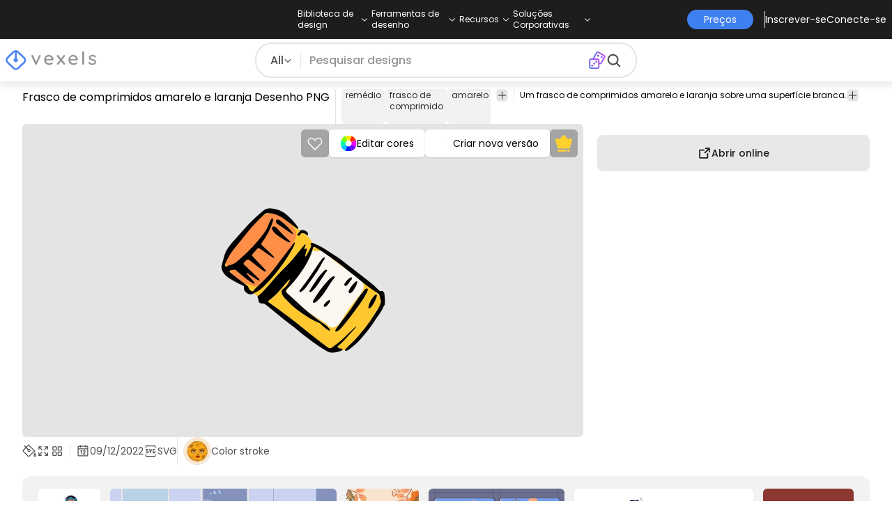

--- FILE ---
content_type: text/html
request_url: https://br.vexels.com/png-svg/previsualizar/329038/frasco-de-comprimidos-amarelo-e-laranja
body_size: 34303
content:
<!DOCTYPE html><html lang="en" class="min-h-screen" data-astro-cid-sckkx6r4> <head><script>
      const track = (event, data = {}) => {
        window.dataLayer = window.dataLayer || [];
        window.dataLayer.push({ event, data });
      };
    </script><!-- Google Tag Manager --><script>
      (function (w, d, s, l, i) {
        w[l] = w[l] || [];
        w[l].push({
          "gtm.start": new Date().getTime(),
          event: "gtm.js",
        });
        var f = d.getElementsByTagName(s)[0],
          j = d.createElement(s),
          dl = l != "dataLayer" ? "&l=" + l : "";
        j.async = true;
        j.src =
          "https://www.googletagmanager.com/gtm.js?id=" +
          i +
          dl +
          "&gtm_auth=AU1ugrxhJK_EQcp9wg5qxA&gtm_preview=env-1&gtm_cookies_win=x";
        f.parentNode.insertBefore(j, f);
      })(window, document, "script", "dataLayer", "GTM-W3R8R6G");
    </script><!-- End Google Tag Manager --><meta charset="UTF-8"><meta name="viewport" content="width=device-width, initial-scale=1"><link rel="preconnect" href="https://images.vexels.com"><link href="https://images.vexels.com" rel="dns-prefetch"><link rel="preconnect" href="https://fonts.gstatic.com" crossorigin><title>Design PNG E SVG De Frasco De Comprimidos Amarelo E Laranja Para Camisetas</title><meta name="description" content="Imagem PNG de Frasco de comprimidos amarelo e laranja. Edite on-line e crie designs de camisetas e produtos Merch prontos para vender. Faça o download como SVG "><meta name="author" content="Vexels"><meta name="robots" content="index, follow, max-image-preview:large"><link rel="canonical" href="https://br.vexels.com/png-svg/previsualizar/329038/frasco-de-comprimidos-amarelo-e-laranja"><link rel="alternate" href="https://www.vexels.com/png-svg/preview/329038/yellow-and-orange-pill-bottle" hreflang="en"><link rel="alternate" href="https://de.vexels.com/png-svg/preview/329038/gelbe-und-orangefarbene-pillenflasche" hreflang="de"><link rel="alternate" href="https://es.vexels.com/png-svg/vista-previa/329038/frasco-de-pastillas-amarillo-y-naranja" hreflang="es"><link rel="alternate" href="https://br.vexels.com/png-svg/previsualizar/329038/frasco-de-comprimidos-amarelo-e-laranja" hreflang="pt"><link rel="alternate" href="https://www.vexels.com/png-svg/preview/329038/yellow-and-orange-pill-bottle" hreflang="x-default"><link rel="icon" type="image/x-icon" href="/favicon.ico" sizes="32x32"><meta property="og:title" content="Design PNG E SVG De Frasco De Comprimidos Amarelo E Laranja Para Camisetas"><meta property="og:description" content="Imagem PNG de Frasco de comprimidos amarelo e laranja. Edite on-line e crie designs de camisetas e produtos Merch prontos para vender. Faça o download como SVG "><meta property="og:url" content="https://br.vexels.com/png-svg/previsualizar/329038/frasco-de-comprimidos-amarelo-e-laranja"><meta property="og:locale" content="br"><meta property="og:image" content="https://images.vexels.com/media/users/3/329038/isolated/preview/41c8c62601b37297e9d2fb6da91a86c7-frasco-de-comprimidos-amarelo-e-laranja.png"><meta property="og:locale:alternate" content="en"><meta property="og:locale:alternate" content="es"><meta property="og:locale:alternate" content="de"><meta property="og:type" content="website"><meta name="twitter:card" content="summary"><meta name="twitter:site" content="@vexels"><meta name="twitter:title" content="Design PNG E SVG De Frasco De Comprimidos Amarelo E Laranja Para Camisetas"><meta name="twitter:description" content="Imagem PNG de Frasco de comprimidos amarelo e laranja. Edite on-line e crie designs de camisetas e produtos Merch prontos para vender. Faça o download como SVG "><meta name="twitter:image" content="https://images.vexels.com/media/users/3/329038/isolated/preview/41c8c62601b37297e9d2fb6da91a86c7-frasco-de-comprimidos-amarelo-e-laranja.png"><link rel="icon" type="image/svg+xml" href="https://cdn.vexels.com/favicon.ico"><script type="module" src="/_astro/Layout.astro_astro_type_script_index_0_lang.CUCOxgiN.js"></script><link rel="stylesheet" href="/_astro/index._eJq4_Ii.css">
<link rel="stylesheet" href="/_astro/index.DZohtpWR.css">
<style>#more-info[data-astro-cid-sgohhzn5]+h2[data-astro-cid-sgohhzn5]{white-space:nowrap;overflow:hidden;text-overflow:ellipsis}#more-info[data-astro-cid-sgohhzn5]~#plus[data-astro-cid-sgohhzn5]{display:block}#more-info[data-astro-cid-sgohhzn5]:checked~#plus[data-astro-cid-sgohhzn5]{display:none}#more-info[data-astro-cid-sgohhzn5]~#minus[data-astro-cid-sgohhzn5]{display:none}#more-info[data-astro-cid-sgohhzn5]:checked~#minus[data-astro-cid-sgohhzn5]{display:block}#more-info[data-astro-cid-sgohhzn5]:checked+h2[data-astro-cid-sgohhzn5]{white-space:normal;overflow:visible;text-overflow:clip}#more-tags[data-astro-cid-sgohhzn5]:checked+#tags[data-astro-cid-sgohhzn5]{flex-wrap:wrap}#more-tags[data-astro-cid-sgohhzn5]:checked~#plus[data-astro-cid-sgohhzn5]{display:none}#more-tags[data-astro-cid-sgohhzn5]:checked~#minus[data-astro-cid-sgohhzn5]{display:block}#more-tags[data-astro-cid-sgohhzn5]~#plus[data-astro-cid-sgohhzn5]{display:block}#more-tags[data-astro-cid-sgohhzn5]~#minus[data-astro-cid-sgohhzn5]{display:none}._input_hhq1w_1{--bg-color: #fff;--color: #121212;--checked-color: #121212;--standby-color: #838383;-moz-appearance:none;appearance:none;-webkit-appearance:none;border:.24rem solid var(--bg-color);background-color:var(--bg-color);border-radius:50%;height:1rem;width:1rem;box-shadow:0 0 0 2px var(--standby-color)}._input_hhq1w_1:checked{box-shadow:0 0 0 2px var(--checked-color);background-color:var(--checked-color);border-width:.24rem}
._edit-online-badge_1jabl_1{position:absolute;top:8px;left:8px;display:flex;align-items:center;justify-content:center;overflow:hidden;z-index:10;width:32px;height:32px;border-radius:8px;background:linear-gradient(46.92deg,#3f80f1 -9.64%,#d946ef 108.67%);transition:padding .3s ease,width .3s ease,justify-content .3s ease;box-sizing:border-box}._edit-online-badge_1jabl_1 img{display:block}._edit-online-badge_1jabl_1._expanded_1jabl_22{padding:9px 12px 9px 8.5px;width:auto;justify-content:flex-start}._badge-text_1jabl_28{display:none;margin:0;font-size:11px;line-height:14px;color:#fff}._edit-online-badge_1jabl_1._expanded_1jabl_22 ._badge-text_1jabl_28{display:inline-block;margin-left:10px}
</style><script type="module" src="/_astro/page.DSySmlfp.js"></script></head> <body class="flex flex-col min-h-screen" data-astro-cid-sckkx6r4> <!-- Google Tag Manager (noscript) --> <noscript><iframe src="https://www.googletagmanager.com/ns.html?id=GTM-W3R8R6G&gtm_auth=AU1ugrxhJK_EQcp9wg5qxA&gtm_preview=env-1&gtm_cookies_win=x" height="0" width="0" style="display:none;visibility:hidden" data-astro-cid-sckkx6r4></iframe></noscript> <!-- End Google Tag Manager (noscript) --> <header class="fixed left-0 right-0 top-0 z-50 shadow-[0_2px_11px_3px_rgba(0,0,0,0.1)]" data-astro-cid-4xcajfft> <div class="z-30 grid grid-cols-3 items-center bg-gray-800 py-1 text-white" data-astro-cid-4xcajfft> <div class="col-start-1 hidden items-center justify-start gap-4 pl-4 text-xs md:flex lg:col-start-2 lg:justify-center lg:pl-0"> <div class="group relative flex flex-col"> <div class="flex cursor-pointer items-center gap-2"> <div class="text-nowrap py-2">Biblioteca de design</div> <div> <svg width="20" height="1em" data-icon="ph:caret-down">   <symbol id="ai:ph:caret-down" viewBox="0 0 256 256"><path fill="currentColor" d="m213.66 101.66l-80 80a8 8 0 0 1-11.32 0l-80-80a8 8 0 0 1 11.32-11.32L128 164.69l74.34-74.35a8 8 0 0 1 11.32 11.32"/></symbol><use href="#ai:ph:caret-down"></use>  </svg> </div> </div> <div class="absolute left-0 top-0 z-40 hidden pt-10 group-hover:flex w-full"> <div class="flex flex-col text-nowrap rounded-lg bg-gray-800 px-4 py-4 gap-1 text-sm lg:-translate-x-1/4"> <style>astro-island,astro-slot,astro-static-slot{display:contents}</style><script>(()=>{var e=async t=>{await(await t())()};(self.Astro||(self.Astro={})).load=e;window.dispatchEvent(new Event("astro:load"));})();</script><script>(()=>{var A=Object.defineProperty;var g=(i,o,a)=>o in i?A(i,o,{enumerable:!0,configurable:!0,writable:!0,value:a}):i[o]=a;var d=(i,o,a)=>g(i,typeof o!="symbol"?o+"":o,a);{let i={0:t=>m(t),1:t=>a(t),2:t=>new RegExp(t),3:t=>new Date(t),4:t=>new Map(a(t)),5:t=>new Set(a(t)),6:t=>BigInt(t),7:t=>new URL(t),8:t=>new Uint8Array(t),9:t=>new Uint16Array(t),10:t=>new Uint32Array(t),11:t=>1/0*t},o=t=>{let[l,e]=t;return l in i?i[l](e):void 0},a=t=>t.map(o),m=t=>typeof t!="object"||t===null?t:Object.fromEntries(Object.entries(t).map(([l,e])=>[l,o(e)]));class y extends HTMLElement{constructor(){super(...arguments);d(this,"Component");d(this,"hydrator");d(this,"hydrate",async()=>{var b;if(!this.hydrator||!this.isConnected)return;let e=(b=this.parentElement)==null?void 0:b.closest("astro-island[ssr]");if(e){e.addEventListener("astro:hydrate",this.hydrate,{once:!0});return}let c=this.querySelectorAll("astro-slot"),n={},h=this.querySelectorAll("template[data-astro-template]");for(let r of h){let s=r.closest(this.tagName);s!=null&&s.isSameNode(this)&&(n[r.getAttribute("data-astro-template")||"default"]=r.innerHTML,r.remove())}for(let r of c){let s=r.closest(this.tagName);s!=null&&s.isSameNode(this)&&(n[r.getAttribute("name")||"default"]=r.innerHTML)}let p;try{p=this.hasAttribute("props")?m(JSON.parse(this.getAttribute("props"))):{}}catch(r){let s=this.getAttribute("component-url")||"<unknown>",v=this.getAttribute("component-export");throw v&&(s+=` (export ${v})`),console.error(`[hydrate] Error parsing props for component ${s}`,this.getAttribute("props"),r),r}let u;await this.hydrator(this)(this.Component,p,n,{client:this.getAttribute("client")}),this.removeAttribute("ssr"),this.dispatchEvent(new CustomEvent("astro:hydrate"))});d(this,"unmount",()=>{this.isConnected||this.dispatchEvent(new CustomEvent("astro:unmount"))})}disconnectedCallback(){document.removeEventListener("astro:after-swap",this.unmount),document.addEventListener("astro:after-swap",this.unmount,{once:!0})}connectedCallback(){if(!this.hasAttribute("await-children")||document.readyState==="interactive"||document.readyState==="complete")this.childrenConnectedCallback();else{let e=()=>{document.removeEventListener("DOMContentLoaded",e),c.disconnect(),this.childrenConnectedCallback()},c=new MutationObserver(()=>{var n;((n=this.lastChild)==null?void 0:n.nodeType)===Node.COMMENT_NODE&&this.lastChild.nodeValue==="astro:end"&&(this.lastChild.remove(),e())});c.observe(this,{childList:!0}),document.addEventListener("DOMContentLoaded",e)}}async childrenConnectedCallback(){let e=this.getAttribute("before-hydration-url");e&&await import(e),this.start()}async start(){let e=JSON.parse(this.getAttribute("opts")),c=this.getAttribute("client");if(Astro[c]===void 0){window.addEventListener(`astro:${c}`,()=>this.start(),{once:!0});return}try{await Astro[c](async()=>{let n=this.getAttribute("renderer-url"),[h,{default:p}]=await Promise.all([import(this.getAttribute("component-url")),n?import(n):()=>()=>{}]),u=this.getAttribute("component-export")||"default";if(!u.includes("."))this.Component=h[u];else{this.Component=h;for(let f of u.split("."))this.Component=this.Component[f]}return this.hydrator=p,this.hydrate},e,this)}catch(n){console.error(`[astro-island] Error hydrating ${this.getAttribute("component-url")}`,n)}}attributeChangedCallback(){this.hydrate()}}d(y,"observedAttributes",["props"]),customElements.get("astro-island")||customElements.define("astro-island",y)}})();</script><astro-island uid="1mjTuK" prefix="r38" component-url="/_astro/TopMenuLink.CqHlHPO0.js" component-export="default" renderer-url="/_astro/client.BXEA86kd.js" props="{&quot;link&quot;:[0,&quot;https://br.vexels.com/merch/novos-designs/&quot;],&quot;text&quot;:[0,&quot;Novos designs de produtos&quot;],&quot;pill&quot;:[0]}" ssr client="load" opts="{&quot;name&quot;:&quot;TopMenuLink&quot;,&quot;value&quot;:true}" await-children><a class="p-2 hover:bg-gray-700 rounded-md pr-12 whitespace-nowrap flex" href="https://br.vexels.com/merch/novos-designs/">Novos designs de produtos</a><!--astro:end--></astro-island><astro-island uid="10L0Jk" prefix="r39" component-url="/_astro/TopMenuLink.CqHlHPO0.js" component-export="default" renderer-url="/_astro/client.BXEA86kd.js" props="{&quot;link&quot;:[0,&quot;https://br.vexels.com/merch/designs/t-shirt/&quot;],&quot;text&quot;:[0,&quot;T-Shirts&quot;],&quot;pill&quot;:[0]}" ssr client="load" opts="{&quot;name&quot;:&quot;TopMenuLink&quot;,&quot;value&quot;:true}" await-children><a class="p-2 hover:bg-gray-700 rounded-md pr-12 whitespace-nowrap flex" href="https://br.vexels.com/merch/designs/t-shirt/">T-Shirts</a><!--astro:end--></astro-island><astro-island uid="Z1B1omu" prefix="r40" component-url="/_astro/TopMenuLink.CqHlHPO0.js" component-export="default" renderer-url="/_astro/client.BXEA86kd.js" props="{&quot;link&quot;:[0,&quot;https://br.vexels.com/merch/vectors/&quot;],&quot;text&quot;:[0,&quot;Vectores&quot;],&quot;pill&quot;:[0]}" ssr client="load" opts="{&quot;name&quot;:&quot;TopMenuLink&quot;,&quot;value&quot;:true}" await-children><a class="p-2 hover:bg-gray-700 rounded-md pr-12 whitespace-nowrap flex" href="https://br.vexels.com/merch/vectors/">Vectores</a><!--astro:end--></astro-island><astro-island uid="Z11eVuC" prefix="r41" component-url="/_astro/TopMenuLink.CqHlHPO0.js" component-export="default" renderer-url="/_astro/client.BXEA86kd.js" props="{&quot;link&quot;:[0,&quot;https://br.vexels.com/merch/designs-de-tendencia/&quot;],&quot;text&quot;:[0,&quot;Trending Merch Designs&quot;],&quot;pill&quot;:[0]}" ssr client="load" opts="{&quot;name&quot;:&quot;TopMenuLink&quot;,&quot;value&quot;:true}" await-children><a class="p-2 hover:bg-gray-700 rounded-md pr-12 whitespace-nowrap flex" href="https://br.vexels.com/merch/designs-de-tendencia/">Trending Merch Designs</a><!--astro:end--></astro-island><astro-island uid="2nWl2Q" prefix="r42" component-url="/_astro/TopMenuLink.CqHlHPO0.js" component-export="default" renderer-url="/_astro/client.BXEA86kd.js" props="{&quot;link&quot;:[0,&quot;https://br.vexels.com/merch/png/&quot;],&quot;text&quot;:[0,&quot;PNGs &amp; SVGs&quot;],&quot;pill&quot;:[0]}" ssr client="load" opts="{&quot;name&quot;:&quot;TopMenuLink&quot;,&quot;value&quot;:true}" await-children><a class="p-2 hover:bg-gray-700 rounded-md pr-12 whitespace-nowrap flex" href="https://br.vexels.com/merch/png/">PNGs &amp; SVGs</a><!--astro:end--></astro-island><astro-island uid="Z3LTIs" prefix="r43" component-url="/_astro/TopMenuLink.CqHlHPO0.js" component-export="default" renderer-url="/_astro/client.BXEA86kd.js" props="{&quot;link&quot;:[0,&quot;https://br.vexels.com/mockup-generator/&quot;],&quot;text&quot;:[0,&quot;Mockups&quot;],&quot;pill&quot;:[0]}" ssr client="load" opts="{&quot;name&quot;:&quot;TopMenuLink&quot;,&quot;value&quot;:true}" await-children><a class="p-2 hover:bg-gray-700 rounded-md pr-12 whitespace-nowrap flex" href="https://br.vexels.com/mockup-generator/">Mockups</a><!--astro:end--></astro-island><astro-island uid="ZqR7T8" prefix="r44" component-url="/_astro/TopMenuLink.CqHlHPO0.js" component-export="default" renderer-url="/_astro/client.BXEA86kd.js" props="{&quot;link&quot;:[0,&quot;https://br.vexels.com/merch/psd/t-shirt-template/&quot;],&quot;text&quot;:[0,&quot;T-Shirt PSD Templates&quot;],&quot;pill&quot;:[0]}" ssr client="load" opts="{&quot;name&quot;:&quot;TopMenuLink&quot;,&quot;value&quot;:true}" await-children><a class="p-2 hover:bg-gray-700 rounded-md pr-12 whitespace-nowrap flex" href="https://br.vexels.com/merch/psd/t-shirt-template/">T-Shirt PSD Templates</a><!--astro:end--></astro-island><astro-island uid="1VvI2m" prefix="r45" component-url="/_astro/TopMenuLink.CqHlHPO0.js" component-export="default" renderer-url="/_astro/client.BXEA86kd.js" props="{&quot;link&quot;:[0,&quot;https://br.vexels.com/merch/designs/?sort=latest&quot;],&quot;text&quot;:[0,&quot;Explorar Desenhos&quot;],&quot;pill&quot;:[0]}" ssr client="load" opts="{&quot;name&quot;:&quot;TopMenuLink&quot;,&quot;value&quot;:true}" await-children><a class="p-2 hover:bg-gray-700 rounded-md pr-12 whitespace-nowrap flex" href="https://br.vexels.com/merch/designs/?sort=latest">Explorar Desenhos</a><!--astro:end--></astro-island><astro-island uid="Z1iCT2t" prefix="r46" component-url="/_astro/TopMenuLink.CqHlHPO0.js" component-export="default" renderer-url="/_astro/client.BXEA86kd.js" props="{&quot;link&quot;:[0,&quot;https://br.vexels.com/merch/vectors/kdp/&quot;],&quot;text&quot;:[0,&quot;KDP Designs&quot;],&quot;pill&quot;:[0]}" ssr client="load" opts="{&quot;name&quot;:&quot;TopMenuLink&quot;,&quot;value&quot;:true}" await-children><a class="p-2 hover:bg-gray-700 rounded-md pr-12 whitespace-nowrap flex" href="https://br.vexels.com/merch/vectors/kdp/">KDP Designs</a><!--astro:end--></astro-island><astro-island uid="Z1xn7ev" prefix="r47" component-url="/_astro/TopMenuLink.CqHlHPO0.js" component-export="default" renderer-url="/_astro/client.BXEA86kd.js" props="{&quot;link&quot;:[0,&quot;https://br.vexels.com/merch/designs/poster/&quot;],&quot;text&quot;:[0,&quot;Posters&quot;],&quot;pill&quot;:[0]}" ssr client="load" opts="{&quot;name&quot;:&quot;TopMenuLink&quot;,&quot;value&quot;:true}" await-children><a class="p-2 hover:bg-gray-700 rounded-md pr-12 whitespace-nowrap flex" href="https://br.vexels.com/merch/designs/poster/">Posters</a><!--astro:end--></astro-island><astro-island uid="ZseadI" prefix="r48" component-url="/_astro/TopMenuLink.CqHlHPO0.js" component-export="default" renderer-url="/_astro/client.BXEA86kd.js" props="{&quot;link&quot;:[0,&quot;https://br.vexels.com/merch/designs/mug/&quot;],&quot;text&quot;:[0,&quot;Canecas&quot;],&quot;pill&quot;:[0]}" ssr client="load" opts="{&quot;name&quot;:&quot;TopMenuLink&quot;,&quot;value&quot;:true}" await-children><a class="p-2 hover:bg-gray-700 rounded-md pr-12 whitespace-nowrap flex" href="https://br.vexels.com/merch/designs/mug/">Canecas</a><!--astro:end--></astro-island><astro-island uid="Z1gNHbh" prefix="r49" component-url="/_astro/TopMenuLink.CqHlHPO0.js" component-export="default" renderer-url="/_astro/client.BXEA86kd.js" props="{&quot;link&quot;:[0,&quot;https://br.vexels.com/merch/designs/phone-case/&quot;],&quot;text&quot;:[0,&quot;Capas para telemóveis&quot;],&quot;pill&quot;:[0]}" ssr client="load" opts="{&quot;name&quot;:&quot;TopMenuLink&quot;,&quot;value&quot;:true}" await-children><a class="p-2 hover:bg-gray-700 rounded-md pr-12 whitespace-nowrap flex" href="https://br.vexels.com/merch/designs/phone-case/">Capas para telemóveis</a><!--astro:end--></astro-island><astro-island uid="Z12SEIA" prefix="r50" component-url="/_astro/TopMenuLink.CqHlHPO0.js" component-export="default" renderer-url="/_astro/client.BXEA86kd.js" props="{&quot;link&quot;:[0,&quot;https://br.vexels.com/merch/designs/tote-bag/&quot;],&quot;text&quot;:[0,&quot;Sacolas&quot;],&quot;pill&quot;:[0]}" ssr client="load" opts="{&quot;name&quot;:&quot;TopMenuLink&quot;,&quot;value&quot;:true}" await-children><a class="p-2 hover:bg-gray-700 rounded-md pr-12 whitespace-nowrap flex" href="https://br.vexels.com/merch/designs/tote-bag/">Sacolas</a><!--astro:end--></astro-island><astro-island uid="puasm" prefix="r51" component-url="/_astro/TopMenuLink.CqHlHPO0.js" component-export="default" renderer-url="/_astro/client.BXEA86kd.js" props="{&quot;link&quot;:[0,&quot;https://br.vexels.com/merch/designs/throw-pillow/&quot;],&quot;text&quot;:[0,&quot;Almofadas&quot;],&quot;pill&quot;:[0]}" ssr client="load" opts="{&quot;name&quot;:&quot;TopMenuLink&quot;,&quot;value&quot;:true}" await-children><a class="p-2 hover:bg-gray-700 rounded-md pr-12 whitespace-nowrap flex" href="https://br.vexels.com/merch/designs/throw-pillow/">Almofadas</a><!--astro:end--></astro-island> </div> </div> </div><div class="group relative flex flex-col"> <div class="flex cursor-pointer items-center gap-2"> <div class="text-nowrap py-2">Ferramentas de desenho</div> <div> <svg width="20" height="1em" viewBox="0 0 256 256" data-icon="ph:caret-down">   <use href="#ai:ph:caret-down"></use>  </svg> </div> </div> <div class="absolute left-0 top-0 z-40 hidden pt-10 group-hover:flex w-full"> <div class="flex flex-col text-nowrap rounded-lg bg-gray-800 px-4 py-4 gap-1 text-sm translate-x-[-18%]"> <astro-island uid="Z26xjfR" prefix="r52" component-url="/_astro/TopMenuLink.CqHlHPO0.js" component-export="default" renderer-url="/_astro/client.BXEA86kd.js" props="{&quot;link&quot;:[0,&quot;https://br.vexels.com/designer/&quot;],&quot;text&quot;:[0,&quot;Merch Designer&quot;],&quot;pill&quot;:[0,&quot;Novo!&quot;]}" ssr client="load" opts="{&quot;name&quot;:&quot;TopMenuLink&quot;,&quot;value&quot;:true}" await-children><a class="p-2 hover:bg-gray-700 rounded-md pr-12 whitespace-nowrap flex" href="https://br.vexels.com/designer/">Merch Designer<div class="ml-2 flex items-center gap-px rounded-full bg-gradient-to-r from-blue-500 to-pink-500 px-1.5 text-xs text-white"><span>Novo!</span></div></a><!--astro:end--></astro-island><astro-island uid="13PC9b" prefix="r53" component-url="/_astro/TopMenuLink.CqHlHPO0.js" component-export="default" renderer-url="/_astro/client.BXEA86kd.js" props="{&quot;link&quot;:[0,&quot;https://mockups.vexels.com/&quot;],&quot;text&quot;:[0,&quot;Mockup Generator&quot;],&quot;pill&quot;:[0]}" ssr client="load" opts="{&quot;name&quot;:&quot;TopMenuLink&quot;,&quot;value&quot;:true}" await-children><a class="p-2 hover:bg-gray-700 rounded-md pr-12 whitespace-nowrap flex" href="https://mockups.vexels.com/">Mockup Generator</a><!--astro:end--></astro-island><astro-island uid="Z16XVh1" prefix="r54" component-url="/_astro/TopMenuLink.CqHlHPO0.js" component-export="default" renderer-url="/_astro/client.BXEA86kd.js" props="{&quot;link&quot;:[0,&quot;https://br.vexels.com/ai-design-generator-tool&quot;],&quot;text&quot;:[0,&quot;Gerador de Design de AI&quot;],&quot;pill&quot;:[0]}" ssr client="load" opts="{&quot;name&quot;:&quot;TopMenuLink&quot;,&quot;value&quot;:true}" await-children><a class="p-2 hover:bg-gray-700 rounded-md pr-12 whitespace-nowrap flex" href="https://br.vexels.com/ai-design-generator-tool">Gerador de Design de AI</a><!--astro:end--></astro-island><astro-island uid="yBPvi" prefix="r55" component-url="/_astro/TopMenuLink.CqHlHPO0.js" component-export="default" renderer-url="/_astro/client.BXEA86kd.js" props="{&quot;link&quot;:[0,&quot;https://br.vexels.com/image-vectorizer/&quot;],&quot;text&quot;:[0,&quot;Vetorizador&quot;],&quot;pill&quot;:[0]}" ssr client="load" opts="{&quot;name&quot;:&quot;TopMenuLink&quot;,&quot;value&quot;:true}" await-children><a class="p-2 hover:bg-gray-700 rounded-md pr-12 whitespace-nowrap flex" href="https://br.vexels.com/image-vectorizer/">Vetorizador</a><!--astro:end--></astro-island><astro-island uid="gajwK" prefix="r56" component-url="/_astro/TopMenuLink.CqHlHPO0.js" component-export="default" renderer-url="/_astro/client.BXEA86kd.js" props="{&quot;link&quot;:[0,&quot;https://designer.vexels.com/?section=quotes&quot;],&quot;text&quot;:[0,&quot;Quote Generator&quot;],&quot;pill&quot;:[0]}" ssr client="load" opts="{&quot;name&quot;:&quot;TopMenuLink&quot;,&quot;value&quot;:true}" await-children><a class="p-2 hover:bg-gray-700 rounded-md pr-12 whitespace-nowrap flex" href="https://designer.vexels.com/?section=quotes">Quote Generator</a><!--astro:end--></astro-island><astro-island uid="ZtA1jQ" prefix="r57" component-url="/_astro/TopMenuLink.CqHlHPO0.js" component-export="default" renderer-url="/_astro/client.BXEA86kd.js" props="{&quot;link&quot;:[0,&quot;https://www.vexels.com/t-shirt-maker/&quot;],&quot;text&quot;:[0,&quot;T-Shirt Maker&quot;],&quot;pill&quot;:[0]}" ssr client="load" opts="{&quot;name&quot;:&quot;TopMenuLink&quot;,&quot;value&quot;:true}" await-children><a class="p-2 hover:bg-gray-700 rounded-md pr-12 whitespace-nowrap flex" href="https://www.vexels.com/t-shirt-maker/">T-Shirt Maker</a><!--astro:end--></astro-island> </div> </div> </div><div class="group relative flex flex-col"> <div class="flex cursor-pointer items-center gap-2"> <div class="text-nowrap py-2">Recursos</div> <div> <svg width="20" height="1em" viewBox="0 0 256 256" data-icon="ph:caret-down">   <use href="#ai:ph:caret-down"></use>  </svg> </div> </div> <div class="absolute left-0 top-0 z-40 hidden pt-10 group-hover:flex w-full"> <div class="flex flex-col text-nowrap rounded-lg bg-gray-800 px-4 py-4 gap-1 text-sm translate-x-[-28%]"> <script>(()=>{var e=async t=>{await(await t())()};(self.Astro||(self.Astro={})).only=e;window.dispatchEvent(new Event("astro:only"));})();</script><astro-island uid="ZpYEo9" component-url="/_astro/TopMenuLinkDynamic.DAoC-QGa.js" component-export="default" renderer-url="/_astro/client.BXEA86kd.js" props="{&quot;loggedInLink&quot;:[0,&quot;/profile/tools/merch-digest&quot;],&quot;notLoggedInLink&quot;:[0,&quot;/merch-digest&quot;],&quot;text&quot;:[0,&quot;Merch Digest&quot;]}" ssr client="only" opts="{&quot;name&quot;:&quot;TopMenuLinkDynamic&quot;,&quot;value&quot;:&quot;react&quot;}"></astro-island><astro-island uid="ZKXRu3" prefix="r58" component-url="/_astro/TopMenuLink.CqHlHPO0.js" component-export="default" renderer-url="/_astro/client.BXEA86kd.js" props="{&quot;link&quot;:[0,&quot;https://www.vexels.com/blog/&quot;],&quot;text&quot;:[0,&quot;Blog&quot;],&quot;pill&quot;:[0]}" ssr client="load" opts="{&quot;name&quot;:&quot;TopMenuLink&quot;,&quot;value&quot;:true}" await-children><a class="p-2 hover:bg-gray-700 rounded-md pr-12 whitespace-nowrap flex" href="https://www.vexels.com/blog/">Blog</a><!--astro:end--></astro-island><astro-island uid="Z1SM5na" prefix="r59" component-url="/_astro/TopMenuLink.CqHlHPO0.js" component-export="default" renderer-url="/_astro/client.BXEA86kd.js" props="{&quot;link&quot;:[0,&quot;https://vexels.crisp.help/en/&quot;],&quot;text&quot;:[0,&quot;Centro de ajuda&quot;],&quot;pill&quot;:[0]}" ssr client="load" opts="{&quot;name&quot;:&quot;TopMenuLink&quot;,&quot;value&quot;:true}" await-children><a class="p-2 hover:bg-gray-700 rounded-md pr-12 whitespace-nowrap flex" href="https://vexels.crisp.help/en/">Centro de ajuda</a><!--astro:end--></astro-island><astro-island uid="ZJE6ks" prefix="r60" component-url="/_astro/TopMenuLink.CqHlHPO0.js" component-export="default" renderer-url="/_astro/client.BXEA86kd.js" props="{&quot;link&quot;:[0,&quot;https://br.vexels.com/all-about-merch/&quot;],&quot;text&quot;:[0,&quot;Saiba mais sobre merch&quot;],&quot;pill&quot;:[0]}" ssr client="load" opts="{&quot;name&quot;:&quot;TopMenuLink&quot;,&quot;value&quot;:true}" await-children><a class="p-2 hover:bg-gray-700 rounded-md pr-12 whitespace-nowrap flex" href="https://br.vexels.com/all-about-merch/">Saiba mais sobre merch</a><!--astro:end--></astro-island><astro-island uid="2068JI" prefix="r61" component-url="/_astro/TopMenuLink.CqHlHPO0.js" component-export="default" renderer-url="/_astro/client.BXEA86kd.js" props="{&quot;link&quot;:[0,&quot;https://feedback.vexels.com/newest&quot;],&quot;text&quot;:[0,&quot;Feedback&quot;],&quot;pill&quot;:[0]}" ssr client="load" opts="{&quot;name&quot;:&quot;TopMenuLink&quot;,&quot;value&quot;:true}" await-children><a class="p-2 hover:bg-gray-700 rounded-md pr-12 whitespace-nowrap flex" href="https://feedback.vexels.com/newest">Feedback</a><!--astro:end--></astro-island> </div> </div> </div><div class="group relative flex flex-col"> <div class="flex cursor-pointer items-center gap-2"> <div class="text-nowrap py-2">Soluções Corporativas</div> <div> <svg width="20" height="1em" viewBox="0 0 256 256" data-icon="ph:caret-down">   <use href="#ai:ph:caret-down"></use>  </svg> </div> </div> <div class="absolute left-0 top-0 z-40 hidden pt-10 group-hover:flex w-full"> <div class="flex flex-col text-nowrap rounded-lg bg-gray-800 px-4 py-4 gap-1 text-sm "> <astro-island uid="Z21P3tn" prefix="r62" component-url="/_astro/TopMenuLink.CqHlHPO0.js" component-export="default" renderer-url="/_astro/client.BXEA86kd.js" props="{&quot;link&quot;:[0,&quot;https://br.vexels.com/enterprise/&quot;],&quot;text&quot;:[0,&quot;Empresa&quot;],&quot;pill&quot;:[0]}" ssr client="load" opts="{&quot;name&quot;:&quot;TopMenuLink&quot;,&quot;value&quot;:true}" await-children><a class="p-2 hover:bg-gray-700 rounded-md pr-12 whitespace-nowrap flex" href="https://br.vexels.com/enterprise/">Empresa</a><!--astro:end--></astro-island><astro-island uid="S7SMm" prefix="r63" component-url="/_astro/TopMenuLink.CqHlHPO0.js" component-export="default" renderer-url="/_astro/client.BXEA86kd.js" props="{&quot;link&quot;:[0,&quot;https://br.vexels.com/api/&quot;],&quot;text&quot;:[0,&quot;Acesso à API&quot;],&quot;pill&quot;:[0]}" ssr client="load" opts="{&quot;name&quot;:&quot;TopMenuLink&quot;,&quot;value&quot;:true}" await-children><a class="p-2 hover:bg-gray-700 rounded-md pr-12 whitespace-nowrap flex" href="https://br.vexels.com/api/">Acesso à API</a><!--astro:end--></astro-island><astro-island uid="Z1NqReU" prefix="r64" component-url="/_astro/TopMenuLink.CqHlHPO0.js" component-export="default" renderer-url="/_astro/client.BXEA86kd.js" props="{&quot;link&quot;:[0,&quot;https://br.vexels.com/design-studio/&quot;],&quot;text&quot;:[0,&quot;Estúdio de Design&quot;],&quot;pill&quot;:[0]}" ssr client="load" opts="{&quot;name&quot;:&quot;TopMenuLink&quot;,&quot;value&quot;:true}" await-children><a class="p-2 hover:bg-gray-700 rounded-md pr-12 whitespace-nowrap flex" href="https://br.vexels.com/design-studio/">Estúdio de Design</a><!--astro:end--></astro-island><astro-island uid="Z1YPa9Q" prefix="r65" component-url="/_astro/TopMenuLink.CqHlHPO0.js" component-export="default" renderer-url="/_astro/client.BXEA86kd.js" props="{&quot;link&quot;:[0,&quot;https://br.vexels.com/bulk-design-production/&quot;],&quot;text&quot;:[0,&quot;Design em Lote&quot;],&quot;pill&quot;:[0]}" ssr client="load" opts="{&quot;name&quot;:&quot;TopMenuLink&quot;,&quot;value&quot;:true}" await-children><a class="p-2 hover:bg-gray-700 rounded-md pr-12 whitespace-nowrap flex" href="https://br.vexels.com/bulk-design-production/">Design em Lote</a><!--astro:end--></astro-island> </div> </div> </div> </div> <div class="col-span-3 ml-auto flex items-center gap-4 py-1 pr-2 md:col-span-2 lg:col-span-1" data-astro-cid-4xcajfft> <div class="border-r pr-4" data-astro-cid-4xcajfft> <astro-island uid="1388MA" prefix="r67" component-url="/_astro/Link.MALe4h8r.js" component-export="default" renderer-url="/_astro/client.BXEA86kd.js" props="{&quot;size&quot;:[0,&quot;small&quot;],&quot;href&quot;:[0,&quot;https://br.vexels.com/merch-plans/top-menu/&quot;],&quot;eventName&quot;:[0,&quot;top_menu_click&quot;],&quot;eventData&quot;:[0,{&quot;menuClick&quot;:[0,{&quot;clickUrl&quot;:[0,&quot;https://br.vexels.com/merch-plans/top-menu/&quot;],&quot;clickItem&quot;:[0,&quot;Preços&quot;]}]}],&quot;data-astro-cid-4xcajfft&quot;:[0,true]}" ssr client="load" opts="{&quot;name&quot;:&quot;Link&quot;,&quot;value&quot;:true}" await-children><a class="rounded-full text-center cursor-pointer bg-blue-500 text-white hover:bg-opacity-80 px-6 py-1 text-sm" href="https://br.vexels.com/merch-plans/top-menu/"><astro-slot>Preços</astro-slot></a><!--astro:end--></astro-island> </div> <script>(()=>{var l=(n,t)=>{let i=async()=>{await(await n())()},e=typeof t.value=="object"?t.value:void 0,s={timeout:e==null?void 0:e.timeout};"requestIdleCallback"in window?window.requestIdleCallback(i,s):setTimeout(i,s.timeout||200)};(self.Astro||(self.Astro={})).idle=l;window.dispatchEvent(new Event("astro:idle"));})();</script><astro-island uid="11p8ix" prefix="r36" component-url="/_astro/UserSection.BsYyOtrt.js" component-export="default" renderer-url="/_astro/client.BXEA86kd.js" props="{&quot;locale&quot;:[0,&quot;br&quot;],&quot;translations&quot;:[0,{&quot;login&quot;:[0,&quot;Conecte-se&quot;],&quot;signUp&quot;:[0,&quot;Inscrever-se&quot;],&quot;myAccount&quot;:[0],&quot;myMerchStore&quot;:[0,&quot;My Merch Store&quot;],&quot;logout&quot;:[0],&quot;profile-hi-user&quot;:[0,&quot;Aló, &quot;],&quot;profile-dashboard&quot;:[0,&quot;Painel&quot;],&quot;profile-my-plan&quot;:[0,&quot;Meu plano&quot;],&quot;profile-my-designs&quot;:[0,&quot;Meus projetos&quot;],&quot;profile-design-tools&quot;:[0,&quot;Ferramentas&quot;],&quot;profile-ai-merch-maker&quot;:[0,&quot;AI Merch Maker&quot;],&quot;profile-my-merch-store&quot;:[0,&quot;My Merch Store&quot;],&quot;profile-log-out&quot;:[0,&quot;Log Out&quot;],&quot;profile-picture-alt&quot;:[0,&quot;Imagem de perfil&quot;]}],&quot;data-astro-cid-4xcajfft&quot;:[0,true]}" ssr client="idle" opts="{&quot;name&quot;:&quot;UserSection&quot;,&quot;value&quot;:true}" await-children><div><div class="flex gap-4 text-sm"><div class="cursor-pointer">Inscrever-se</div><div class="cursor-pointer">Conecte-se</div></div></div><!--astro:end--></astro-island> </div> </div> <div class="z-20 grid h-full grid-cols-7 items-center justify-center bg-white" data-astro-cid-4xcajfft> <a class="mr-auto px-2 py-4 z-20" href="https://br.vexels.com" data-astro-cid-4xcajfft> <img src="/astro-static/logo.svg" height="120" width="120" class="w-[90px] min-w-[90px] max-w-[130px] xl:w-[130px]" alt="Vexels Logo" data-astro-cid-4xcajfft> </a> <div class="col-span-5 lg:hidden" data-astro-cid-4xcajfft></div> <div class="col-span-1 mr-4 flex items-center justify-end md:hidden" data-astro-cid-4xcajfft> <input type="checkbox" id="mobile-menu-toggle" class="hidden" data-astro-cid-4xcajfft> <label for="mobile-menu-toggle" class="z-20 cursor-pointer" data-astro-cid-4xcajfft> <svg stroke="currentColor" fill="currentColor" stroke-width="0" viewBox="0 0 256 256" data-astro-cid-4xcajfft="true" height="24" width="24" xmlns="http://www.w3.org/2000/svg"><path d="M224,128a8,8,0,0,1-8,8H40a8,8,0,0,1,0-16H216A8,8,0,0,1,224,128ZM40,72H216a8,8,0,0,0,0-16H40a8,8,0,0,0,0,16ZM216,184H40a8,8,0,0,0,0,16H216a8,8,0,0,0,0-16Z"></path></svg> </label> <div id="menu-mobile" class="fixed top-0 left-0 right-0 bottom-0 bg-white z-10" data-astro-cid-4xcajfft> <div class="absolute inset-0 z-10 h-full pt-[10.4rem] w-screen overflow-scroll bg-transparent bg-white transition-transform md:hidden" data-astro-cid-4xcajfft> <div class="text-md flex h-full w-full flex-col gap-8 p-8 sm:flex-row sm:gap-2" data-astro-cid-4xcajfft> <div class="flex flex-col sm:flex-1" data-astro-cid-4xcajfft> <div class="flex flex-col gap-2" data-astro-cid-4xcajfft> <a class="hover:underline flex" href="https://br.vexels.com/merch/novos-designs/" data-astro-cid-4xcajfft> Novos designs de produtos  </a><a class="hover:underline flex" href="https://br.vexels.com/merch/designs/t-shirt/" data-astro-cid-4xcajfft> T-Shirts  </a><a class="hover:underline flex" href="https://br.vexels.com/merch/vectors/" data-astro-cid-4xcajfft> Vectores  </a><a class="hover:underline flex" href="https://br.vexels.com/merch/designs-de-tendencia/" data-astro-cid-4xcajfft> Trending Merch Designs  </a><a class="hover:underline flex" href="https://br.vexels.com/merch/png/" data-astro-cid-4xcajfft> PNGs &amp; SVGs  </a><a class="hover:underline flex" href="https://br.vexels.com/mockup-generator/" data-astro-cid-4xcajfft> Mockups  </a><a class="hover:underline flex" href="https://br.vexels.com/merch/psd/t-shirt-template/" data-astro-cid-4xcajfft> T-Shirt PSD Templates  </a><a class="hover:underline flex" href="https://br.vexels.com/merch/designs/?sort=latest" data-astro-cid-4xcajfft> Explorar Desenhos  </a><a class="hover:underline flex" href="https://br.vexels.com/merch/vectors/kdp/" data-astro-cid-4xcajfft> KDP Designs  </a><a class="hover:underline flex" href="https://br.vexels.com/merch/designs/poster/" data-astro-cid-4xcajfft> Posters  </a><a class="hover:underline flex" href="https://br.vexels.com/merch/designs/mug/" data-astro-cid-4xcajfft> Canecas  </a><a class="hover:underline flex" href="https://br.vexels.com/merch/designs/phone-case/" data-astro-cid-4xcajfft> Capas para telemóveis  </a><a class="hover:underline flex" href="https://br.vexels.com/merch/designs/tote-bag/" data-astro-cid-4xcajfft> Sacolas  </a><a class="hover:underline flex" href="https://br.vexels.com/merch/designs/throw-pillow/" data-astro-cid-4xcajfft> Almofadas  </a> </div> </div><div class="flex flex-col border-t pt-8 sm:flex-1 sm:border-none sm:pt-0" data-astro-cid-4xcajfft> <div class="flex flex-col gap-2" data-astro-cid-4xcajfft> <a class="hover:underline flex" href="https://br.vexels.com/designer/" data-astro-cid-4xcajfft> Merch Designer <div class="ml-2 flex items-center gap-px rounded-full bg-gradient-to-r from-blue-500 to-pink-500 px-1.5 text-xs text-white" data-astro-cid-4xcajfft> <span data-astro-cid-4xcajfft> Novo!</span> </div> </a><a class="hover:underline flex" href="https://mockups.vexels.com/" data-astro-cid-4xcajfft> Mockup Generator  </a><a class="hover:underline flex" href="https://br.vexels.com/ai-design-generator-tool" data-astro-cid-4xcajfft> Gerador de Design de AI  </a><a class="hover:underline flex" href="https://br.vexels.com/image-vectorizer/" data-astro-cid-4xcajfft> Vetorizador  </a><a class="hover:underline flex" href="https://designer.vexels.com/?section=quotes" data-astro-cid-4xcajfft> Quote Generator  </a><a class="hover:underline flex" href="https://www.vexels.com/t-shirt-maker/" data-astro-cid-4xcajfft> T-Shirt Maker  </a> </div> </div><div class="flex flex-col border-t pt-8 sm:flex-1 sm:border-none sm:pt-0" data-astro-cid-4xcajfft> <div class="flex flex-col gap-2" data-astro-cid-4xcajfft> <astro-island uid="RW8TW" component-url="/_astro/TopMenuLinkDynamic.DAoC-QGa.js" component-export="default" renderer-url="/_astro/client.BXEA86kd.js" props="{&quot;loggedInLink&quot;:[0,&quot;/profile/tools/merch-digest&quot;],&quot;notLoggedInLink&quot;:[0,&quot;/merch-digest&quot;],&quot;text&quot;:[0,&quot;Merch Digest&quot;],&quot;isMobile&quot;:[0,true],&quot;data-astro-cid-4xcajfft&quot;:[0,true]}" ssr client="only" opts="{&quot;name&quot;:&quot;TopMenuLinkDynamic&quot;,&quot;value&quot;:&quot;react&quot;}"></astro-island><a class="hover:underline flex" href="https://www.vexels.com/blog/" data-astro-cid-4xcajfft> Blog  </a><a class="hover:underline flex" href="https://vexels.crisp.help/en/" data-astro-cid-4xcajfft> Centro de ajuda  </a><a class="hover:underline flex" href="https://br.vexels.com/all-about-merch/" data-astro-cid-4xcajfft> Saiba mais sobre merch  </a><a class="hover:underline flex" href="https://feedback.vexels.com/newest" data-astro-cid-4xcajfft> Feedback  </a> </div> </div><div class="flex flex-col border-t pt-8 sm:flex-1 sm:border-none sm:pt-0" data-astro-cid-4xcajfft> <div class="flex flex-col gap-2" data-astro-cid-4xcajfft> <a class="hover:underline flex" href="https://br.vexels.com/enterprise/" data-astro-cid-4xcajfft> Empresa  </a><a class="hover:underline flex" href="https://br.vexels.com/api/" data-astro-cid-4xcajfft> Acesso à API  </a><a class="hover:underline flex" href="https://br.vexels.com/design-studio/" data-astro-cid-4xcajfft> Estúdio de Design  </a><a class="hover:underline flex" href="https://br.vexels.com/bulk-design-production/" data-astro-cid-4xcajfft> Design em Lote  </a> </div> </div> </div> </div> </div> </div> <div class="col-span-7 px-3 pb-2 lg:py-1 lg:px-0 lg:col-span-3 lg:col-start-3" data-astro-cid-4xcajfft> <div class="max-h-[3.18rem]"> <div class="border-2 border-gray-200 rounded-3xl bg-white"> <script>(()=>{var a=(s,i,o)=>{let r=async()=>{await(await s())()},t=typeof i.value=="object"?i.value:void 0,c={rootMargin:t==null?void 0:t.rootMargin},n=new IntersectionObserver(e=>{for(let l of e)if(l.isIntersecting){n.disconnect(),r();break}},c);for(let e of o.children)n.observe(e)};(self.Astro||(self.Astro={})).visible=a;window.dispatchEvent(new Event("astro:visible"));})();</script><astro-island uid="Z1EkMMr" prefix="r66" component-url="/_astro/SearchCore.DTE80nkE.js" component-export="default" renderer-url="/_astro/client.BXEA86kd.js" props="{&quot;query&quot;:[0],&quot;dimension&quot;:[0],&quot;locale&quot;:[0,&quot;br&quot;],&quot;translations&quot;:[0,{&quot;design-library&quot;:[0,&quot;Biblioteca de design&quot;],&quot;all-designs&quot;:[0,&quot;Todos os modelos&quot;],&quot;all-designs-link&quot;:[0,&quot;https://br.vexels.com/merch/designs/&quot;],&quot;explore-designs&quot;:[0,&quot;Explorar Desenhos&quot;],&quot;explore-designs-link&quot;:[0,&quot;https://br.vexels.com/merch/designs/?sort=latest&quot;],&quot;new-merch-designs&quot;:[0,&quot;Novos designs de produtos&quot;],&quot;new-merch-designs-link&quot;:[0,&quot;https://br.vexels.com/merch/novos-designs/&quot;],&quot;trending-merch-designs&quot;:[0,&quot;Trending Merch Designs&quot;],&quot;trending-merch-designs-link&quot;:[0,&quot;https://br.vexels.com/merch/designs-de-tendencia/&quot;],&quot;featured&quot;:[0,&quot;Destaque&quot;],&quot;featured-link&quot;:[0,&quot;https://br.vexels.com/vetores-em-destaque/&quot;],&quot;print-ready&quot;:[0,&quot;Pronto para impressão&quot;],&quot;print-ready-link&quot;:[0,&quot;https://br.vexels.com/merch/vectors/print-ready/&quot;],&quot;vectors&quot;:[0,&quot;Vectores&quot;],&quot;vectors-link&quot;:[0,&quot;https://br.vexels.com/merch/vectors/&quot;],&quot;pngs-svgs&quot;:[0,&quot;PNGs &amp; SVGs&quot;],&quot;pngs-svgs-link&quot;:[0,&quot;https://br.vexels.com/merch/png/&quot;],&quot;mockups&quot;:[0,&quot;Mockups&quot;],&quot;mockups-link&quot;:[0,&quot;https://br.vexels.com/mockup-generator/&quot;],&quot;psds&quot;:[0,&quot;PSDs&quot;],&quot;psds-link&quot;:[0,&quot;https://br.vexels.com/merch/psd/t-shirt/&quot;],&quot;t-shirts&quot;:[0,&quot;T-Shirts&quot;],&quot;t-shirts-link&quot;:[0,&quot;https://br.vexels.com/merch/designs/t-shirt/&quot;],&quot;t-shirt-psd-templates&quot;:[0,&quot;T-Shirt PSD Templates&quot;],&quot;t-shirt-psd-templates-link&quot;:[0,&quot;https://br.vexels.com/merch/psd/t-shirt-template/&quot;],&quot;kdp-designs&quot;:[0,&quot;KDP Designs&quot;],&quot;kdp-designs-link&quot;:[0,&quot;https://br.vexels.com/merch/vectors/kdp/&quot;],&quot;phone-cases&quot;:[0,&quot;Capas para telemóveis&quot;],&quot;phone-cases-link&quot;:[0,&quot;https://br.vexels.com/merch/designs/phone-case/&quot;],&quot;pillows&quot;:[0,&quot;Almofadas&quot;],&quot;pillows-link&quot;:[0,&quot;https://br.vexels.com/merch/designs/throw-pillow/&quot;],&quot;tote-bags&quot;:[0,&quot;Sacolas&quot;],&quot;tote-bags-link&quot;:[0,&quot;https://br.vexels.com/merch/designs/tote-bag/&quot;],&quot;posters&quot;:[0,&quot;Posters&quot;],&quot;posters-link&quot;:[0,&quot;https://br.vexels.com/merch/designs/poster/&quot;],&quot;mugs&quot;:[0,&quot;Canecas&quot;],&quot;mugs-link&quot;:[0,&quot;https://br.vexels.com/merch/designs/mug/&quot;],&quot;design-tools&quot;:[0,&quot;Ferramentas de desenho&quot;],&quot;designer&quot;:[0,&quot;Merch Designer&quot;],&quot;designer-link&quot;:[0,&quot;https://br.vexels.com/designer/&quot;],&quot;new-pill&quot;:[0,&quot;Novo!&quot;],&quot;t-shirt-maker&quot;:[0,&quot;T-Shirt Maker&quot;],&quot;t-shirt-maker-link&quot;:[0,&quot;https://www.vexels.com/t-shirt-maker/&quot;],&quot;mockup-generator&quot;:[0,&quot;Mockup Generator&quot;],&quot;mockup-generator-link&quot;:[0,&quot;https://mockups.vexels.com/&quot;],&quot;quote-generator&quot;:[0,&quot;Quote Generator&quot;],&quot;quote-generator-link&quot;:[0,&quot;https://designer.vexels.com/?section=quotes&quot;],&quot;ai-design-generator&quot;:[0,&quot;Gerador de Design de AI&quot;],&quot;ai-design-generator-link&quot;:[0,&quot;https://br.vexels.com/ai-design-generator-tool&quot;],&quot;image-vectorizer&quot;:[0,&quot;Vetorizador&quot;],&quot;image-vectorizer-link&quot;:[0,&quot;https://br.vexels.com/image-vectorizer/&quot;],&quot;merch-maker&quot;:[0,&quot;Merch Maker&quot;],&quot;merch-maker-link&quot;:[0,&quot;https://app.vexels.com/&quot;],&quot;resources&quot;:[0,&quot;Recursos&quot;],&quot;merch-digest&quot;:[0,&quot;Merch Digest&quot;],&quot;merch-digest-link&quot;:[0,&quot;/merch-digest&quot;],&quot;merch-digest-link-logged-in&quot;:[0,&quot;/profile/tools/merch-digest&quot;],&quot;blog&quot;:[0,&quot;Blog&quot;],&quot;blog-link&quot;:[0,&quot;https://www.vexels.com/blog/&quot;],&quot;help-center&quot;:[0,&quot;Centro de ajuda&quot;],&quot;help-center-link&quot;:[0,&quot;https://vexels.crisp.help/en/&quot;],&quot;my-merch-store&quot;:[0,&quot;My Merch Store&quot;],&quot;my-merch-store-link&quot;:[0,&quot;https://www.vexels.com/online-merch-store/&quot;],&quot;learn-about-merch&quot;:[0,&quot;Saiba mais sobre merch&quot;],&quot;learn-about-merch-link&quot;:[0,&quot;https://br.vexels.com/all-about-merch/&quot;],&quot;api&quot;:[0,&quot;Acesso à API&quot;],&quot;api-link&quot;:[0,&quot;https://br.vexels.com/api/&quot;],&quot;design-studio&quot;:[0,&quot;Estúdio de Design&quot;],&quot;design-studio-link&quot;:[0,&quot;https://br.vexels.com/design-studio/&quot;],&quot;bulk-design-production&quot;:[0,&quot;Design em Lote&quot;],&quot;bulk-design-production-link&quot;:[0,&quot;https://br.vexels.com/bulk-design-production/&quot;],&quot;corporate-solutions&quot;:[0,&quot;Soluções Corporativas&quot;],&quot;enterprise&quot;:[0,&quot;Empresa&quot;],&quot;enterprise-link&quot;:[0,&quot;https://br.vexels.com/enterprise/&quot;],&quot;feedback&quot;:[0,&quot;Feedback&quot;],&quot;feedback-link&quot;:[0,&quot;https://feedback.vexels.com/newest&quot;],&quot;dimension-all&quot;:[0,&quot;All&quot;],&quot;dimension-vector&quot;:[0,&quot;Vetores&quot;],&quot;dimension-psd&quot;:[0,&quot;PSDs&quot;],&quot;dimension-png&quot;:[0,&quot;PNGs&quot;],&quot;dimension-editable-online&quot;:[0,&quot;Editável online&quot;],&quot;no-exp-vectors&quot;:[0,&quot;Vetores&quot;],&quot;no-exp-icons&quot;:[0,&quot;Ícones&quot;],&quot;no-exp-logos&quot;:[0,&quot;Logos&quot;],&quot;no-exp-psd&quot;:[0,&quot;PSD&quot;],&quot;no-exp-png&quot;:[0,&quot;PNG&quot;],&quot;signUp&quot;:[0,&quot;Inscrever-se&quot;],&quot;login&quot;:[0,&quot;Conecte-se&quot;],&quot;signUpWith&quot;:[0,&quot;Cadastre-se com &lt;socialNetwork&gt;&lt;/socialNetwork&gt;&quot;],&quot;loginWith&quot;:[0,&quot;Entrar com &lt;socialNetwork&gt;&lt;/socialNetwork&gt;&quot;],&quot;pricing&quot;:[0,&quot;Preços&quot;],&quot;pricing-link&quot;:[0,&quot;https://br.vexels.com/merch-plans/top-menu/&quot;],&quot;profile-hi-user&quot;:[0,&quot;Aló, &quot;],&quot;profile-dashboard&quot;:[0,&quot;Painel&quot;],&quot;profile-my-plan&quot;:[0,&quot;Meu plano&quot;],&quot;profile-my-designs&quot;:[0,&quot;Meus projetos&quot;],&quot;profile-design-tools&quot;:[0,&quot;Ferramentas&quot;],&quot;profile-ai-merch-maker&quot;:[0,&quot;AI Merch Maker&quot;],&quot;profile-my-merch-store&quot;:[0,&quot;My Merch Store&quot;],&quot;profile-log-out&quot;:[0,&quot;Log Out&quot;],&quot;auth-modal-or&quot;:[0,&quot;or&quot;],&quot;auth-modal-forgot-password&quot;:[0,&quot;Esqueceu sua senha?&quot;],&quot;auth-modal-login&quot;:[0,&quot;Conecte-se&quot;],&quot;auth-modal-signup&quot;:[0,&quot;Inscrever-se&quot;],&quot;auth-modal-dont-have-account&quot;:[0,&quot;Não tem conta?&quot;],&quot;auth-modal-already-have-account&quot;:[0,&quot;Já tem uma conta?&quot;],&quot;auth-modal-email&quot;:[0,&quot;Email&quot;],&quot;auth-modal-password&quot;:[0,&quot;Senha&quot;],&quot;auth-modal-email-required&quot;:[0,&quot;O campo Nome de usuário é obrigatório&quot;],&quot;auth-modal-password-required&quot;:[0,&quot;O campo Senha é obrigatório&quot;],&quot;auth-modal-captcha-required&quot;:[0,&quot;O campo Captcha é obrigatório&quot;],&quot;auth-modal-error-again&quot;:[0,&quot;Por favor, tente novamente&quot;],&quot;search-bar-input-aria-label&quot;:[0,&quot;Pesquisar&quot;],&quot;recent-searches&quot;:[0,&quot;Recente&quot;],&quot;bring-ideas-to-life&quot;:[0,&quot;Dê vida às suas ideias—instantaneamente.&quot;],&quot;generate-with-ai&quot;:[0,&quot;Gerar com IA&quot;],&quot;label-suggestions&quot;:[0,&quot;Sugestões&quot;],&quot;generate-image-of&quot;:[0,&quot;Gerar uma imagem de&quot;],&quot;related&quot;:[0,&quot;Relacionado&quot;],&quot;search-input-placeholder&quot;:[0,&quot;Pesquisar designs&quot;],&quot;formats-title&quot;:[0,&quot;Formato&quot;],&quot;google-icon&quot;:[0,&quot;Icone do Google&quot;],&quot;profile-picture-alt&quot;:[0,&quot;Imagem de perfil&quot;],&quot;header-logo-link&quot;:[0,&quot;https://br.vexels.com&quot;],&quot;autocomplete-surprise-me-title&quot;:[0,&quot;Surpreenda-me!&quot;],&quot;autocomplete-surprise-me-description&quot;:[0,&quot;Preso? Tente uma pesquisa surpresa.&quot;],&quot;autocomplete-groupers-description-styles&quot;:[0,&quot;Explore designs por estilo&quot;],&quot;autocomplete-groupers-description-collections&quot;:[0,&quot;Explore designs por coleção&quot;],&quot;autocomplete-groupers-description-niches&quot;:[0,&quot;Explore designs por nicho&quot;],&quot;random-search&quot;:[0,&quot;Pesquisa Aleatória&quot;]}],&quot;experience&quot;:[0,&quot;merch&quot;]}" ssr client="visible" opts="{&quot;name&quot;:&quot;SearchCore&quot;,&quot;value&quot;:true}" await-children><div><div class="grid grid-cols-[auto_1fr_auto] gap-3 items-center p-2.5 px-5"><div><div class="flex items-center gap-0.5 border-r border-gray-200 pr-3"><span class="text-gray-500 font-medium cursor-pointer relative select-none">All</span><svg stroke="currentColor" fill="currentColor" stroke-width="0" viewBox="0 0 256 256" class="text-gray-500 cursor-pointer select-none rotate-0" height="12" width="12" xmlns="http://www.w3.org/2000/svg"><path d="M216.49,104.49l-80,80a12,12,0,0,1-17,0l-80-80a12,12,0,0,1,17-17L128,159l71.51-71.52a12,12,0,0,1,17,17Z"></path></svg></div><div class="h-0 w-0 -translate-x-6 translate-y-3"></div></div><input type="text" class="w-full focus:outline-none font-medium text-gray-500 placeholder:text-gray-300" aria-label="Pesquisar" placeholder="Pesquisar designs" value=""/><div class="flex items-center gap-2"><img class="cursor-pointer w-6.5 h-6.5 select-none" src="/astro-static/icons/dice.svg" alt="Pesquisa Aleatória" width="27" height="27" title="Pesquisa Aleatória"/><svg stroke="currentColor" fill="currentColor" stroke-width="0" viewBox="0 0 256 256" class="cursor-pointer text-gray-500" height="22" width="22" xmlns="http://www.w3.org/2000/svg"><path d="M232.49,215.51,185,168a92.12,92.12,0,1,0-17,17l47.53,47.54a12,12,0,0,0,17-17ZM44,112a68,68,0,1,1,68,68A68.07,68.07,0,0,1,44,112Z"></path></svg></div></div></div><!--astro:end--></astro-island> </div> </div> </div>  </div> </header> <main class="flex-1 mt-[10rem] lg:mt-[7rem] flex flex-col w-full max-w-screen-xl mx-auto px-4 md:px-8" data-astro-cid-sckkx6r4>   <script type="application/ld+json">{"@context":"https://schema.org","@graph":[{"@type":"WebPage","url":"https://br.vexels.com/png-svg/previsualizar/329038/yellow-and-orange-pill-bottle","name":"Design PNG E SVG De Frasco De Comprimidos Amarelo E Laranja Para Camisetas","description":"Imagem PNG de Frasco de comprimidos amarelo e laranja. Edite on-line e crie designs de camisetas e produtos Merch prontos para vender. Faça o download como SVG ","inLanguage":"br","isPartOf":{"@type":"WebSite","name":"Vexels","url":"https://br.vexels.com"},"relatedLink":["https://br.vexels.com/merch/png/"],"significantLink":["https://br.vexels.com/merch/png/remedio/","https://br.vexels.com/merch/png/frasco-de-comprimido/","https://br.vexels.com/merch/png/amarelo/","https://br.vexels.com/merch/png/laranja/","https://br.vexels.com/merch/png/cuidados-de-saude/","https://br.vexels.com/merch/png/prescricao/","https://br.vexels.com/merch/png/farmacia/"],"mainEntity":{"@type":"ImageObject","contentUrl":"https://images.vexels.com/media/users/3/329038/isolated/preview/41c8c62601b37297e9d2fb6da91a86c7-frasco-de-comprimidos-amarelo-e-laranja.png","name":"Design PNG E SVG De Frasco De Comprimidos Amarelo E Laranja Para Camisetas","description":"Imagem PNG de Frasco de comprimidos amarelo e laranja. Edite on-line e crie designs de camisetas e produtos Merch prontos para vender. Faça o download como SVG ","thumbnailUrl":"https://images.vexels.com/media/users/3/329038/isolated/preview/41c8c62601b37297e9d2fb6da91a86c7-frasco-de-comprimidos-amarelo-e-laranja.png?w=360","publisher":{"@type":"Organization","name":"Vexels","@id":"https://br.vexels.com"},"creator":{"@type":"Organization","name":"Vexels"},"acquireLicensePage":"https://br.vexels.com/merch-plans/","copyrightNotice":"Vexels","license":"https://www.vexels.com/terms-and-conditions/","creditText":"Vexels","keyword":"remédio, frasco de comprimido, amarelo, laranja, cuidados de saúde, prescrição, farmacia","representativeOfPage":"true","identifier":329038}}]}</script> <script>(function(){const content = {"id":329038,"idUser":3,"name":"Frasco de comprimidos amarelo e laranja Desenho PNG","idType":7,"description":"Um frasco de comprimidos amarelo e laranja sobre uma superfície branca.","downloads":6,"type":"Transparent PNG/SVG","dateAdded":"09/12/2022","dateTagged":"09/10/2023","height":256,"width":256,"isSvg":true,"isEditableOnline":false,"slug":"frasco-de-comprimidos-amarelo-e-laranja","canonizedName":"frasco-de-comprimidos-amarelo-e-laranja","licence":{"idLicence":2,"licenceCode":"ccby"},"userProcessing":3,"attributes":[{"id":4,"key":"premium","name":"","description":""},{"id":22,"key":"svg","name":"","description":""}],"overlayText":"svg","attributesText":[],"prev":"https://images.vexels.com/media/users/3/329038/isolated/preview/41c8c62601b37297e9d2fb6da91a86c7-frasco-de-comprimidos-amarelo-e-laranja.png","urlDownload":"https://api.vexels.com/v1/download/329038/","list":"https://images.vexels.com/media/users/3/329038/isolated/lists/41c8c62601b37297e9d2fb6da91a86c7-frasco-de-comprimidos-amarelo-e-laranja.png","image":"https://images.vexels.com/media/users/3/329038/isolated/preview/41c8c62601b37297e9d2fb6da91a86c7-frasco-de-comprimidos-amarelo-e-laranja.png","svgPath":"https://images.vexels.com/media/users/3/329038/isolated/svg/41c8c62601b37297e9d2fb6da91a86c7.svg","url":"https://www.vexels.com/vetores/previsualizar/329038/41c8c62601b37297e9d2fb6da91a86c7-frasco-de-comprimidos-amarelo-e-laranja-png","urlSite":"https://www.vexels.com/vetores/previsualizar/329038/frasco-de-comprimidos-amarelo-e-laranja","dimensions":["3"],"styles":[{"id":30,"name":"Color stroke","description":"","image":"","thumbnail":"https://images.vexels.com/contents/styles/color-stroke/color-stroke-thumbnail.jpg","link":"traco-de-cor"}],"niches":[{"id":509,"name":"Drugs","description":"","image":"","thumbnail":"","link":"drogas"},{"id":520,"name":"Mental Health","description":"","image":"","thumbnail":"","link":"saude-mental"}],"collection":[],"tags":[{"id":1270,"dimension":3,"name":"remédio","slug":"remedio","experience":"merch","link":"remedio","hasLink":true},{"id":26475,"dimension":3,"name":"frasco de comprimido","slug":"frasco-de-comprimido","experience":"merch","link":"frasco-de-comprimido","hasLink":true},{"id":4,"dimension":3,"name":"amarelo","slug":"amarelo","experience":"merch","link":"amarelo","hasLink":true},{"id":524,"dimension":3,"name":"laranja","slug":"laranja","experience":"merch","link":"laranja","hasLink":true},{"id":4953,"dimension":3,"name":"cuidados de saúde","slug":"cuidados-de-saude","experience":"merch","link":"cuidados-de-saude","hasLink":true},{"id":9065,"dimension":3,"name":"prescrição","slug":"prescricao","experience":"merch","link":"prescricao","hasLink":true},{"id":11154,"dimension":3,"name":"farmacia","slug":"farmacia","experience":"merch","link":"farmacia","hasLink":true}],"categories":[{"id":47,"name":"Medicina & SaÃºde","slug":"medicina-saude","image":"https://images.vexels.com/files/categories/1.svg","icon":"https://images.vexels.com/files/categories/icons/medicine-and-healthcare.svg"},{"id":93,"name":"Brushes","slug":"brushes","image":"https://images.vexels.com/files/categories/1.svg","icon":"https://images.vexels.com/files/categories/icons/brushes.svg"}],"attributesIcons":[{"title":"editable_colors","icon":"editable-colors","attribute":"svg"},{"title":"scalable_size","icon":"scalable-size","attribute":"svg"},{"title":"transparent_png","icon":"transparent-png","attribute":"svg"}],"metadata":{"alternateLanguages":{"en":"yellow-and-orange-pill-bottle","es":"frasco-de-pastillas-amarillo-y-naranja","pt":"frasco-de-comprimidos-amarelo-e-laranja","de":"gelbe-und-orangefarbene-pillenflasche"},"metaTitle":"Design PNG E SVG De Frasco De Comprimidos Amarelo E Laranja Para Camisetas","openGraph":{"ogMetaDescription":"Um frasco de comprimidos amarelo e laranja sobre uma superfície branca.","ogMetaTitle":"Frasco de comprimidos amarelo e laranja","ogMetaType":"website","ogMetaImage":"https://images.vexels.com/media/users/3/329038/isolated/preview/41c8c62601b37297e9d2fb6da91a86c7-frasco-de-comprimidos-amarelo-e-laranja.png"},"metaDescription":"Imagem PNG de Frasco de comprimidos amarelo e laranja. Edite on-line e crie designs de camisetas e produtos Merch prontos para vender. Faça o download como SVG "},"originalName":"Frasco de comprimidos amarelo e laranja","approved":1,"secondaryDownload":{"en":{"link":null,"name":null},"es":{"link":null,"name":null},"pt":{"link":null,"name":null},"de":{"link":null,"name":null}},"isReplacement":0,"isRequest":false,"showEditColors":true,"svg":"<?xml version=\"1.0\" encoding=\"utf-8\"?>\r\n<!-- Generator: Adobe Illustrator 23.0.3, SVG Export Plug-In . SVG Version: 6.00 Build 0)  -->\r\n<svg version=\"1.1\" id=\"Layer_1\" xmlns=\"http://www.w3.org/2000/svg\" xmlns:xlink=\"http://www.w3.org/1999/xlink\" x=\"0px\" y=\"0px\"\r\n\t viewBox=\"0 0 1200 1200\" enable-background=\"new 0 0 1200 1200\" xml:space=\"preserve\">\r\n<g>\r\n\t<path fill=\"#FFC82D\" d=\"M842.301,1071.131c-29.795,1.855-57.732-5.656-84.228-18.879c-23.975-11.965-46.937-25.511-68.096-42.133\r\n\t\tc-46.634-36.635-93.432-73.064-140.393-109.279c-18.408-14.195-37.394-27.644-56.182-41.345\r\n\t\tc-42.277-30.829-84.642-61.538-126.867-92.438c-13.124-9.604-26.472-19.049-34.629-33.846c-4.649-8.434-12.24-13.855-20.372-18.568\r\n\t\tc-18.106-10.494-64.325-37.403-69.397-40.239c-12.726-7.114-22.371-16.575-24.878-31.713c-1.255-7.578-6.123-12.095-12.855-15.234\r\n\t\tc-11.586-5.403-23.083-11.001-34.555-16.645c-21.939-10.793-43.292-22.582-62.875-37.351\r\n\t\tc-15.071-11.365-27.33-25.107-36.269-41.827c-8.585-16.058-11.126-32.827-7.14-50.633c4.631-20.691,12.527-39.895,25.511-56.806\r\n\t\tc9.914-12.913,19.511-26.099,29.969-38.558c39.662-47.249,75.537-97.362,112.032-147.015c6.195-8.429,12.737-16.61,19.317-24.745\r\n\t\tc16.352-20.218,36.505-35.615,59.714-47.261c19.894-9.983,41.072-16.145,62.468-21.644c5.57-1.432,11.513-1.448,17.295-2.01\r\n\t\tc20.548-1.997,39.115,3.155,55.924,15.174c23.669,16.923,47.168,34.122,68.108,54.361c16.838,16.273,35.437,29.991,54.989,42.678\r\n\t\tc11.691,7.587,23.015,15.76,34.286,23.97c21.855,15.919,40.611,34.966,54.504,58.202c17.209,28.783,41.523,49.794,69.817,66.805\r\n\t\tc6.974,4.193,14.001,8.301,21.03,12.403c67.364,39.306,131.269,83.673,193.941,130.062\r\n\t\tc45.845,33.934,89.851,70.032,133.929,106.124c21.996,18.011,39.026,39.591,51.406,65.142c5.548,11.451,5.775,22.468-0.258,33.382\r\n\t\tc-5.042,9.122-9.909,18.59-16.472,26.573c-16.398,19.948-29.249,41.983-40.151,65.161c-15,31.89-34.922,60.124-58.937,85.881\r\n\t\tc-21.399,22.951-41.999,46.689-62.092,70.797c-8.87,10.642-16.654,22.511-23.095,34.787c-11.46,21.841-29.834,31.656-53.217,34.125\r\n\t\tC863.183,1069.688,852.743,1070.481,842.301,1071.131z\"/>\r\n\t<path fill=\"#FCF7F1\" d=\"M1007.582,639.454c-0.824,4.199-1.752,11.107-3.583,17.767c-3.119,11.346-8.898,21.532-15.915,30.854\r\n\t\tc-13.982,18.575-27.659,37.451-42.739,55.111c-18.939,22.18-36.416,45.304-51.833,70.03c-11.075,17.762-22.159,35.52-33.433,53.156\r\n\t\tc-5.005,7.829-10.175,15.593-15.836,22.953c-6.416,8.342-14.216,15.267-23.483,20.53c-18.407,10.452-40.101,8.984-54.322-6.869\r\n\t\tc-10.422-11.619-22.859-19.204-35.685-27.222c-36.481-22.806-157.757-100.783-182.385-116.214\r\n\t\tc-12.821-8.034-25.691-15.925-36.272-27c-10.688-11.187-18.113-24.003-21.633-39.182c-2.164-9.333-1.787-18.326,0.591-27.549\r\n\t\tc2.654-10.291,7.523-19.474,12.675-28.602c20.015-35.458,41.316-70.121,63.644-104.174c20.402-31.115,40.316-62.551,60.617-93.733\r\n\t\tc5.702-8.757,11.503-17.548,18.229-25.504c4.398-5.203,10.151-9.587,16.043-13.081c3.705-2.197,9.266-3.759,13.16-2.657\r\n\t\tc10.226,2.894,19.992,4.513,30.753,2.498c17.12-3.206,32.08,2.672,44.986,14.001c6.116,5.369,12.301,10.685,18.099,16.387\r\n\t\tc18.289,17.989,37.938,34.347,58.758,49.288c46.298,33.224,92.696,66.309,139.018,99.499c7.549,5.409,15.398,10.539,22.262,16.735\r\n\t\tC1001.069,607.101,1006.734,620.889,1007.582,639.454z\"/>\r\n\t<path fill=\"#FF8D47\" d=\"M552.615,294.338c-0.8,12.033-3.672,25.679-9.458,38.468c-4.293,9.49-9.146,18.819-14.666,27.647\r\n\t\tc-45.681,73.057-97.056,141.865-155.136,205.551c-14.078,15.436-28.978,30.17-44.146,44.546\r\n\t\tc-8.381,7.943-17.659,15.151-27.329,21.473c-13.508,8.832-28.97,10.673-43.216,3.344c-14.772-7.599-30.302-11.104-46.114-14.906\r\n\t\tc-19.236-4.625-37.618-11.94-54.661-22.264c-20.533-12.438-36.913-28.181-42.285-52.759c-1.539-7.039-5.206-12.813-10.362-17.772\r\n\t\tc-3.343-3.216-6.802-6.385-9.688-9.992c-13.368-16.706-16.806-35.544-10.015-55.681c3.317-9.835,7.792-19.453,13.016-28.428\r\n\t\tc6.997-12.02,14.958-23.512,22.978-34.898c35.465-50.352,72.878-99.24,111.071-147.547c18.077-22.863,37.712-44.14,60.032-62.925\r\n\t\tc9.818-8.263,20.009-15.965,31.727-21.298c15.811-7.196,31.985-13.444,47.475-21.535c16.409-8.57,34.084-6.446,50.428,1.613\r\n\t\tc9.313,4.592,18.037,10.562,26.525,16.615c29.457,21.006,55.007,46.461,80.132,72.256\r\n\t\tC544.687,252.029,552.642,272.935,552.615,294.338z\"/>\r\n\t<g>\r\n\t\t<path d=\"M1124.137,743.12c-2.147-8.342-9.987-39.793-12.158-48.795c-3.819-3.229-7.824-7.5-12.614-10.53\r\n\t\t\tc-48.256-30.519-93.299-65.279-136.623-102.382c-11.469-9.822-23.593-18.886-35.498-28.191\r\n\t\t\tc-10.075-7.875-20.573-15.234-30.358-23.447c-49.039-41.159-101.221-78.104-153.711-114.606\r\n\t\t\tc-19.062-13.256-39.003-25.26-58.709-37.568c-3.806-2.377-8.391-3.507-13.146-5.425c-2.232,3.45-4.969,5.985-5.644,8.984\r\n\t\t\tc-7.996,35.52-23.15,68.134-40.302,99.915c-6.063,11.235-12.596,22.254-19.53,32.974\r\n\t\t\tc-34.187,52.851-72.312,102.563-117.542,146.587c-2.371,2.308-3.544,5.845-5.079,8.475c0.806,2.761,1.029,5.24,2.198,7.131\r\n\t\t\tc1.809,2.925,3.943,5.809,6.493,8.092c58.004,51.929,112.782,107.507,175.147,154.512c24.115,18.176,47.174,37.679,73.12,53.468\r\n\t\t\tc19.138,11.646,29.238,23.048,41.65,41.054c-1.704,3.779-5.258,4.33-8.181,3.034c-5.254-2.33-10.336-5.267-15.035-8.592\r\n\t\t\tc-17.119-12.116-32.268-26.551-45.421-40.481c-56.776-21.645-104.567-54.834-151.397-89.217c-30-22.026-55.924-49.008-81.84-75.71\r\n\t\t\tc-10.565-10.885-19.553-22.947-23.592-38.137c-2.25-8.46-1.524-16.018,4.484-24.796c23.634-13.758,38.319-37.125,50.141-62.735\r\n\t\t\tc0.309-0.67-0.473-2.213-1.187-2.864c-0.518-0.472-2.147-0.553-2.629-0.106c-4.22,3.916-8.58,7.739-12.361,12.061\r\n\t\t\tc-18.365,20.992-36.567,42.129-54.823,63.216c-19.859,22.938-41.768,43.661-66.252,61.636c-2.764,2.029-5.108,4.632-7.3,6.65\r\n\t\t\tc-2.078,5.878,0.838,9.173,4.789,11.984c20.826,14.82,41.727,29.535,62.467,44.475c10.373,7.473,20.285,15.588,30.7,22.999\r\n\t\t\tc61.613,43.843,119.521,92.402,178.48,139.637c35.376,28.341,71.598,55.626,107.439,83.386\r\n\t\t\tc8.274,6.409,16.443,12.991,26.45,15.939c6.392,1.01,11.871-0.796,16.691-4.282c28.261-20.434,56.333-41.031,81.224-65.727\r\n\t\t\tc24.746-24.551,50.305-48.284,75.632-72.244c1.324-1.253,3.799-1.288,7.743-2.512c-14.099,17.693-28.682,32.505-42.606,47.89\r\n\t\t\tc-13.259,14.651-26.228,29.568-39.667,44.051c-14.116,15.213-30.093,28.609-46.119,43.23c4.263,3.872,6.349,7.149,9.208,8.098\r\n\t\t\tc7.656,2.541,15.716,3.847,23.434,6.233c1.429,0.442,2.008,3.634,3.383,6.354c-13.434,9.975-29.55,12.813-45.305,16.3\r\n\t\t\tc-6.764,1.497-13.837,1.655-20.784,2.251c-13.097,1.123-25.143-1.652-36.778-8.172c-37.597-21.069-73.413-44.832-107.76-70.77\r\n\t\t\tc-34.316-25.915-68.954-51.446-101.318-79.858c-6.109-5.363-12.504-10.435-19.04-15.271\r\n\t\t\tc-53.299-39.433-104.007-82.103-155.353-123.979c-12.602-10.277-25.669-19.983-39.155-30.442\r\n\t\t\tc-8.73-1.128-17.853-2.306-27.708-3.578c-3.171-2.532-6.745-5.385-9.337-7.455c-1.478-3.413-3.357-5.623-3.141-7.605\r\n\t\t\tc1.183-10.835-4.881-19.765-7.575-29.101c1.566-2.429,2.342-5.031,4.064-6.082c12.046-7.354,22.237-16.87,31.727-27.112\r\n\t\t\tc16.589-17.903,33.433-35.618,49.157-54.265c33.754-40.03,68.981-78.657,106.312-115.368\r\n\t\t\tc19.084-18.767,37.086-38.496,53.903-59.339c23.354-28.946,46.971-57.681,70.557-86.44c1.431-1.744,3.583-2.897,5.557-4.449\r\n\t\t\tc1.044,1.529,3.29,3.484,2.925,4.492c-3.126,8.617-6.727,17.062-10.116,25.387c6.275,6.786,10.287-3.122,15.667-1.226\r\n\t\t\tc3.659,5.292,2.206,10.994,0.606,16.404c-3.281,11.093-7.159,22.01-10.4,33.114c-0.331,1.136,1.988,3.045,3.105,4.635\r\n\t\t\tc13.502-16.567,19.587-27.51,38.893-69.958c-1.33-5.125-2.752-10.607-4.071-15.692c1.299-4.088,3.893-6.331,7.598-6.304\r\n\t\t\tc3.415,0.025,7.078,0.358,10.194,1.629c28.023,11.427,55.268,24.381,80.625,41.101c22.317,14.716,44.781,29.213,67.357,43.528\r\n\t\t\tc21.635,13.718,42.043,29.092,62.249,44.784c17.441,13.545,140.694,108.77,184.211,143.678\r\n\t\t\tc14.458,11.597,27.315,25.193,40.883,37.898c4.199,3.931,8.331,7.934,11.237,10.705c8.546,2.175,15.656-2.466,22.138,2.596\r\n\t\t\tc7.034,5.492,9.65,12.967,10.349,21.216c1.961,23.143,4.705,46.3,1.046,70.181c-2.786,4.454-6.625,9.03-8.776,14.297\r\n\t\t\tc-10.221,25.023-25.546,46.831-41.622,68.256c-6.272,8.358-12.136,17.056-17.706,25.901\r\n\t\t\tc-27.975,44.424-61.057,84.916-95.751,124.122c-22.422,25.339-47.879,47.41-75.556,66.894\r\n\t\t\tc-6.653,4.684-13.414,9.326-21.763,10.053c-1.671,0.146-3.566-2.289-5.361-3.539c0.462-2.15,0.207-4.991,1.504-6.332\r\n\t\t\tc11.297-11.681,22.518-23.475,34.434-34.51c26.509-24.548,50.884-51.009,73.428-79.214c7.983-9.988,16.641-19.446,24.415-29.586\r\n\t\t\tc12.016-15.673,24.104-31.343,35.135-47.706c16.238-24.089,31.586-48.778,47.285-73.229\r\n\t\t\tC1108.585,782.987,1117.656,765.515,1124.137,743.12z\"/>\r\n\t\t<path d=\"M543.595,343.859c1.811,1.747,1.806,3.73,0.856,6.276c-5.704,15.289-12.852,29.888-21.054,43.96\r\n\t\t\tc-48.788,83.702-105.47,161.483-173.47,230.739c-8.141,8.291-16.305,16.607-25.004,24.294\r\n\t\t\tc-13.071,11.55-26.741,22.258-42.969,29.417c-8.409,3.71-16.144,8.946-23.738,13.24c-11.111,2.578-21.24,1.908-30.826-3.725\r\n\t\t\tc-8.13-4.777-14.795-10.929-20.537-18.496c-7.056-9.3-3.419-20.166-5.35-29.583c-3.827-5.545-9.119-7.864-14.516-10.07\r\n\t\t\tc-24.827-10.149-47.914-23.645-71.015-37.095c-6.022-3.506-11.958-7.2-17.685-11.166C72.406,563.73,53.837,540.945,50,507.406\r\n\t\t\tc6.038-22.632,12.268-46.165,18.601-69.671c7.058-26.196,19.666-49.609,36.18-70.973c6.395-8.273,12.967-16.439,19.897-24.266\r\n\t\t\tc34.672-39.165,69.27-78.401,104.373-117.178c12.458-13.762,26.121-26.452,39.507-39.348\r\n\t\t\tc10.043-9.675,20.445-18.982,30.831-28.291c8.652-7.754,17.784-14.988,26.225-22.958c17.226-16.265,37.485-22.081,60.832-19.919\r\n\t\t\tc39.449,3.652,74.56,17.874,104.337,43.728c27.259,23.667,51.762,50.122,72.522,79.836c4.112,5.886,5.082,11.243,2.217,12.239\r\n\t\t\tc-5.231,1.82-8.652-1.651-12.131-4.246c-23.291-17.371-46.625-34.692-69.629-52.438c-20.383-15.724-42.059-28.945-66.288-37.926\r\n\t\t\tc-18.779-6.961-38.137-10.106-58.068-9.882c-3.405,0.038-6.795,1.34-10.09,2.036c-12.381,7.159-22.037,17.312-31.956,27.059\r\n\t\t\tc-34.848,34.244-68.19,69.842-98.484,108.274c-25.183,31.948-50.949,63.44-76.752,94.892\r\n\t\t\tc-28.962,35.302-52.479,73.718-68.467,116.05c1.898,7.102,1.898,7.102,6.187,12.193c8.968,1.503,13.473-7.896,21.85-8.817\r\n\t\t\tc6.786-0.746,13.338-3.901,19.914-6.214c14.453-5.083,27.255-13.061,38.561-23.282c19.831-17.927,39.813-35.714,59.035-54.281\r\n\t\t\tc41.028-39.63,79.128-81.904,113.272-127.691c14.691-19.701,26.918-40.597,35.322-63.797c3.941-10.88,9.16-21.321,14.234-31.75\r\n\t\t\tc1.452-2.984,4.341-5.305,6.719-7.789c1.757-1.836,4.285-2.216,6.224-0.393c1.568,1.474,3.288,3.913,3.177,5.821\r\n\t\t\tc-0.265,4.552-1.216,9.149-2.514,13.544c-12.938,43.837-32.986,84.279-58.393,122.184c-6.429,9.592-14.268,18.344-18.815,29.757\r\n\t\t\tc1.5,2.972,2.344,6.632,4.612,8.813c13.397,12.891,27.226,25.333,40.714,38.132c14.29,13.561,29.015,26.732,40.922,41.794\r\n\t\t\tc-1.289,5.725-5.012,5.155-7.481,3.536c-16.513-10.83-32.906-21.85-49.131-33.107c-15.253-10.583-29.903-22.053-46.306-31.581\r\n\t\t\tc-3.329,1.339-7.305,1.759-9.37,3.967c-11.109,11.877-21.897,24.067-32.406,36.48c-2.032,2.4-2.331,6.268-3.541,9.786\r\n\t\t\tc17.458,20.627,36.07,39.752,54.651,58.925c12.929,13.341,25.389,27.141,37.82,40.951c1.004,1.115,0.959,4.779-0.039,5.704\r\n\t\t\tc-1.406,1.304-4.44,2.035-6.281,1.45c-4.367-1.388-8.875-3.092-12.555-5.74c-12.247-8.81-24.243-17.978-36.173-27.218\r\n\t\t\tc-18.372-14.23-36.57-28.683-54.949-42.904c-2.684-2.077-5.963-3.386-8.818-4.969c-11.715,1.889-17.365,11.479-24.997,18.31\r\n\t\t\tc-3.511,3.142-5.79,7.115-5.688,12.172c2.361,5.498,7.405,8.626,11.614,12.578c28.804,27.05,57.608,54.101,86.186,81.387\r\n\t\t\tc4.086,3.901,7.019,9.031,10.309,13.716c0.378,0.539-0.085,2.15-0.676,2.763c-0.681,0.705-2.198,1.454-2.905,1.149\r\n\t\t\tc-5.283-2.279-10.799-4.279-15.602-7.363c-17.595-11.301-34.914-23.032-52.401-34.504c-4.708-3.089-8.802-7.519-14.961-7.634\r\n\t\t\tc-2.053,1.723-2.167,3.766-0.137,5.927c13.52,14.391,27.249,28.588,40.541,43.185c4.613,5.066,8.233,11.048,12.145,16.723\r\n\t\t\tc0.511,0.741,0.419,2.327-0.02,3.21c-1.24,2.495-3.605,3.505-5.955,2.107c-9.934-5.914-20.086-11.556-29.507-18.219\r\n\t\t\tc-27.544-19.484-53.495-41.001-78.826-63.269c-5.196-4.568-10.501-9.012-15.018-12.881c-23.462,0.546-28.983,1.825-40.58,9.313\r\n\t\t\tc1.705,2.917,2.807,6.564,5.242,8.666c10.544,9.102,21.302,17.98,32.305,26.523c29.369,22.801,58.904,45.387,87.679,67.525\r\n\t\t\tc1.825,4.246,3.413,7.347,4.514,10.613c3.592,10.659,11.315,17.466,21.095,21.914c2.764,1.257,6.584,0.192,10.022,0.192\r\n\t\t\tc3.549-5.05,6.438-10.136,10.266-14.375c5.437-6.021,11.414-11.584,17.424-17.054c25.806-23.488,50.433-48.148,74.114-73.773\r\n\t\t\tc21.333-23.085,40.866-47.571,59.282-73.058c16.325-22.593,33.834-44.329,50.748-66.499c18.331-24.026,36.504-48.172,54.93-72.124\r\n\t\t\tC534.637,350.736,537.32,345.244,543.595,343.859z\"/>\r\n\t\t<path d=\"M1027.283,652.968c6.794,3.107,9.007,5.499,7.917,8.97c-1.723,5.487-2.887,11.337-5.637,16.282\r\n\t\t\tc-11.258,20.246-21.643,41.174-34.867,60.091c-38.532,55.123-78.267,109.409-121.127,161.305\r\n\t\t\tc-12.553,15.199-25.269,30.365-41.999,41.291c-2.666,1.741-6.426,2.046-9.75,2.473c-3.194,0.41-6.937-4.587-5.603-7.068\r\n\t\t\tc2.17-4.037,3.994-8.335,6.659-12.019c14.953-20.665,29.55-41.623,45.325-61.65c30.887-39.213,60.016-79.633,86.801-121.743\r\n\t\t\tc16.217-25.495,34.764-49.251,53.915-72.555C1014.053,662.098,1019.176,655.692,1027.283,652.968z\"/>\r\n\t\t<path d=\"M805.75,570.841c2.419,1.407,5.064,2.082,5.998,3.728c0.961,1.693,1.227,5.194,0.132,6.433\r\n\t\t\tc-22.363,25.314-38.878,54.625-57.08,82.785c-15.782,24.416-33.322,47.482-54.145,67.859\r\n\t\t\tc-5.774,5.651-12.123,10.806-18.698,15.502c-2.574,1.838-6.462,1.978-9.809,2.553c-3.289,0.566-7.34-3.633-6.513-6.501\r\n\t\t\tc0.953-3.3,1.33-6.972,3.059-9.812c30.842-50.643,64.812-98.976,106.537-141.399c6.448-6.556,13.984-12.102,21.378-17.633\r\n\t\t\tC799.222,572.402,802.91,571.883,805.75,570.841z\"/>\r\n\t\t<path d=\"M748.821,447.296c-13.665,18.437-22.318,36.015-31.76,53.155c-7.251,13.164-14.471,26.44-22.943,38.818\r\n\t\t\tc-22.869,33.412-46.186,66.523-69.802,99.412c-6.711,9.347-14.653,17.923-22.806,26.077c-4.81,4.811-11.093,8.173-16.812,12.041\r\n\t\t\tc-2.872,1.942-8.444,0.751-9.172-2.019c-0.532-2.026-0.313-4.32-0.065-6.452c0.123-1.055,0.942-2.115,1.655-3.004\r\n\t\t\tc41.296-51.508,78.357-106.016,114.578-161.14c10.79-16.422,22.408-32.321,34.166-48.072c3.342-4.477,8.322-7.866,12.99-11.126\r\n\t\t\tC740.009,444.178,742.878,445.822,748.821,447.296z\"/>\r\n\t\t<path d=\"M761.185,529.902c-0.675,2.63-0.683,3.932-1.288,4.837c-21.174,31.687-42.252,63.44-63.696,94.944\r\n\t\t\tc-11.077,16.274-23.615,31.422-38.813,44.093c-2.469,2.059-6.011,2.909-9.161,4.025c-0.906,0.321-2.292-0.161-3.255-0.664\r\n\t\t\tc-2.386-1.244-3.336-3.359-2.551-5.888c0.668-2.151,1.422-4.369,2.625-6.245c13.093-20.418,26.245-40.801,39.458-61.141\r\n\t\t\tc14.523-22.357,31.473-42.815,49.62-62.269c4.67-5.006,10.282-9.208,15.813-13.304\r\n\t\t\tC752.828,526.148,756.403,526.554,761.185,529.902z\"/>\r\n\t\t<path d=\"M514.246,341.404c-2.093,0.681-4.625,2.48-6.228,1.863c-8.636-3.32-17.617-6.308-25.414-11.133\r\n\t\t\tc-19.751-12.221-39.201-24.979-58.242-38.279c-10.487-7.325-19.212-16.868-26.722-27.328c-2.024-2.819-3.644-5.942-5.31-9.001\r\n\t\t\tc-2.293-4.209-3.266-8.702-1.627-13.345c1.696-4.804,5.601-7.088,11.409-8.466c2.341,0.743,5.831,1.314,8.787,2.888\r\n\t\t\tc9.391,5.002,16.838,12.505,23.479,20.577c20.779,25.257,44.975,47.023,69.104,68.892\r\n\t\t\tC507.721,331.916,512.789,335.24,514.246,341.404z\"/>\r\n\t\t<path d=\"M418.889,193.193c4.888-4.327,10.344-4.948,16.152-2.488c3.191,1.352,6.577,2.595,9.299,4.649\r\n\t\t\tc30.706,23.171,58.7,49.164,81.713,80.159c2.568,3.459,6.164,6.941,5.275,12.105c-1,0.357-2.386,1.308-2.888,0.965\r\n\t\t\tc-32.539-22.246-65.037-44.555-97.427-67.016c-3.774-2.617-7.067-6.005-10.272-9.335c-1.55-1.611-2.727-3.803-3.431-5.943\r\n\t\t\tc-0.699-2.124-1.006-4.567-0.722-6.771C416.872,197.321,418.103,195.246,418.889,193.193z\"/>\r\n\t\t<path d=\"M1095.849,698.468c0.268,1.065,0.998,2.263,0.736,3.177c-8.686,30.25-22.313,57.932-43.289,81.63\r\n\t\t\tc-2.089,2.36-5.661,3.621-8.77,4.792c-2.288,0.862-4.445-0.654-5.073-3.334c-0.513-2.188-0.792-4.648-0.342-6.813\r\n\t\t\tc6.287-30.196,20.919-55.954,42.264-77.967c2.213-2.282,5.714-3.565,8.85-4.624\r\n\t\t\tC1092.672,694.503,1094.72,696.064,1095.849,698.468z\"/>\r\n\t\t<path d=\"M909.577,684.529c-1.053-2.297-3.248-5.152-3.51-8.175c-0.284-3.283,0.559-7.061,2.067-10.037\r\n\t\t\tc11.609-22.896,26.777-43.097,46.693-59.469c1.512-1.243,4.262-1.258,6.451-1.32c2.275-0.064,3.795,5.425,2.667,8.875\r\n\t\t\tc-6.515,19.93-16.256,38.259-28.207,55.375c-3.241,4.642-7.737,8.539-12.138,12.199\r\n\t\t\tC919.982,684.986,915.433,686.11,909.577,684.529z\"/>\r\n\t\t<path d=\"M579.213,263.988c13.005-5.13,23.277-4.017,33.018-0.05c11.213,4.566,19.514,12.255,20.482,25.335\r\n\t\t\tc0.154,2.079-1.004,4.254-1.759,7.174c-8.585-0.261-11.7-9.398-18.887-11.922c-7.762-2.725-15.393-4.492-23.392-2.981\r\n\t\t\tc-4.814,2.063-5.943,6.814-8.582,10.437c-1.909,2.621-4.926,4.844-7.925,6.152c-3.334,1.454-6.702-0.003-9.278-2.702\r\n\t\t\tc-2.251-2.359-2.52-6.93-0.59-9.391C567.875,278.933,576.826,274.482,579.213,263.988z\"/>\r\n\t\t<path d=\"M880.291,635.84c-0.964-2.217-2.761-5.028-3.301-8.062c-0.355-1.994,0.69-4.556,1.812-6.445\r\n\t\t\tc10.657-17.932,24.487-32.726,42.07-42.837c6.214,0.627,9.039,3.336,8.638,9.925c-3.862,4.424-8.547,9.318-12.662,14.652\r\n\t\t\tc-3.473,4.502-5.991,9.74-9.461,14.244c-4.151,5.389-8.632,10.577-13.417,15.409C890.643,636.09,886.166,637.228,880.291,635.84z\"\r\n\t\t\t/>\r\n\t\t<path d=\"M738.609,772.919c0-2.501-0.845-5.24,0.132-6.92c8.817-15.175,21.156-26.795,36.736-34.896\r\n\t\t\tc0.879-0.457,2.371-0.231,3.385,0.167c2.571,1.012,3.584,3.017,2.727,5.465c-5.458,15.584-14.671,28.518-28.211,37.998\r\n\t\t\tC748.282,778.3,742.69,778.388,738.609,772.919z\"/>\r\n\t</g>\r\n</g>\r\n</svg>\r\n"};

    track("view_item", { viewItem: content });
  })();</script> <div class="flex w-full flex-col gap-4 py-4"> <div class="flex w-full flex-col items-center gap-2 lg:flex-row lg:items-start lg:gap-0" data-astro-cid-sgohhzn5> <h1 class="text-base break-words min-w-0 lg:text-nowrap lg:flex-shrink-0" data-astro-cid-sgohhzn5>Frasco de comprimidos amarelo e laranja Desenho PNG</h1> <div class="ml-0 lg:ml-2 border-0 px-2 lg:border-l max-w-full lg:max-w-64 flex" data-astro-cid-sgohhzn5> <input type="checkbox" class="hidden" id="more-tags" data-astro-cid-sgohhzn5> <div class="flex max-w-xl gap-2 overflow-scroll no-scrollbar mr-2" id="tags" data-astro-cid-sgohhzn5> <a class="text-nowrap rounded-md bg-gray-100 px-1.5 py-px text-xs text-gray-700 tag-link" href="/merch/png/remedio/" data-tag="remédio" data-index="0" data-tag-link="/merch/png/remedio/" data-vector-id="329038" data-astro-cid-sgohhzn5> remédio </a><a class="text-nowrap rounded-md bg-gray-100 px-1.5 py-px text-xs text-gray-700 tag-link" href="/merch/png/frasco-de-comprimido/" data-tag="frasco de comprimido" data-index="1" data-tag-link="/merch/png/frasco-de-comprimido/" data-vector-id="329038" data-astro-cid-sgohhzn5> frasco de comprimido </a><a class="text-nowrap rounded-md bg-gray-100 px-1.5 py-px text-xs text-gray-700 tag-link" href="/merch/png/amarelo/" data-tag="amarelo" data-index="2" data-tag-link="/merch/png/amarelo/" data-vector-id="329038" data-astro-cid-sgohhzn5> amarelo </a><a class="text-nowrap rounded-md bg-gray-100 px-1.5 py-px text-xs text-gray-700 tag-link" href="/merch/png/laranja/" data-tag="laranja" data-index="3" data-tag-link="/merch/png/laranja/" data-vector-id="329038" data-astro-cid-sgohhzn5> laranja </a><a class="text-nowrap rounded-md bg-gray-100 px-1.5 py-px text-xs text-gray-700 tag-link" href="/merch/png/cuidados-de-saude/" data-tag="cuidados de saúde" data-index="4" data-tag-link="/merch/png/cuidados-de-saude/" data-vector-id="329038" data-astro-cid-sgohhzn5> cuidados de saúde </a><a class="text-nowrap rounded-md bg-gray-100 px-1.5 py-px text-xs text-gray-700 tag-link" href="/merch/png/prescricao/" data-tag="prescrição" data-index="5" data-tag-link="/merch/png/prescricao/" data-vector-id="329038" data-astro-cid-sgohhzn5> prescrição </a><a class="text-nowrap rounded-md bg-gray-100 px-1.5 py-px text-xs text-gray-700 tag-link" href="/merch/png/farmacia/" data-tag="farmacia" data-index="6" data-tag-link="/merch/png/farmacia/" data-vector-id="329038" data-astro-cid-sgohhzn5> farmacia </a><a class="text-nowrap rounded-md bg-gray-100 px-1.5 py-px text-xs text-gray-700 tag-link" href="/categoria/47/medicina-saude/" data-tag="Medicina &#38; SaÃºde" data-index="7" data-tag-link="/categoria/47/medicina-saude/" data-vector-id="329038" data-astro-cid-sgohhzn5> Medicina &amp; SaÃºde </a><a class="text-nowrap rounded-md bg-gray-100 px-1.5 py-px text-xs text-gray-700 tag-link" href="/categoria/93/brushes/" data-tag="Brushes" data-index="8" data-tag-link="/categoria/93/brushes/" data-vector-id="329038" data-astro-cid-sgohhzn5> Brushes </a> </div> <label for="more-tags" class="cursor-pointer text-gray-500" id="plus" data-astro-cid-sgohhzn5> <div class="flex" data-astro-cid-sgohhzn5> <div class="cursor-pointer rounded-md bg-gray-100 p-px text-gray-700" data-astro-cid-sgohhzn5> <svg width="15" height="1em" class="bg-gray-200 rounded-sm cursor-pointer" data-astro-cid-sgohhzn5="true" data-icon="ph:plus">   <symbol id="ai:ph:plus" viewBox="0 0 256 256"><path fill="currentColor" d="M224 128a8 8 0 0 1-8 8h-80v80a8 8 0 0 1-16 0v-80H40a8 8 0 0 1 0-16h80V40a8 8 0 0 1 16 0v80h80a8 8 0 0 1 8 8"/></symbol><use href="#ai:ph:plus"></use>  </svg> </div> </div> </label> <label for="more-tags" class="cursor-pointer text-gray-500" id="minus" data-astro-cid-sgohhzn5> <div class="flex" data-astro-cid-sgohhzn5> <div class="cursor-pointer rounded-md bg-gray-100 p-px text-gray-700" data-astro-cid-sgohhzn5> <svg width="15" height="1em" class="bg-gray-200 rounded-sm cursor-pointer" data-astro-cid-sgohhzn5="true" data-icon="ph:minus">   <symbol id="ai:ph:minus" viewBox="0 0 256 256"><path fill="currentColor" d="M224 128a8 8 0 0 1-8 8H40a8 8 0 0 1 0-16h176a8 8 0 0 1 8 8"/></symbol><use href="#ai:ph:minus"></use>  </svg> </div> </div> </label> </div> <div class="flex-row items-center truncate flex w-full pl-2 lg:border-l" data-astro-cid-sgohhzn5> <input type="checkbox" class="hidden" id="more-info" data-astro-cid-sgohhzn5> <h2 class="text-xs" data-astro-cid-sgohhzn5>Um frasco de comprimidos amarelo e laranja sobre uma superfície branca.</h2> <label for="more-info" class="cursor-pointer text-gray-500" id="plus" data-astro-cid-sgohhzn5> <div class="flex" data-astro-cid-sgohhzn5> <div class="cursor-pointer rounded-md bg-gray-100 p-px text-gray-700" data-astro-cid-sgohhzn5> <svg width="15" height="1em" viewBox="0 0 256 256" class="bg-gray-200 rounded-sm cursor-pointer" data-astro-cid-sgohhzn5="true" data-icon="ph:plus">   <use href="#ai:ph:plus"></use>  </svg> </div> </div> </label> <label for="more-info" class="cursor-pointer text-gray-500" id="minus" data-astro-cid-sgohhzn5> <div class="flex" data-astro-cid-sgohhzn5> <div class="cursor-pointer rounded-md bg-gray-100 p-px text-gray-700" data-astro-cid-sgohhzn5> <svg width="15" height="1em" viewBox="0 0 256 256" class="bg-gray-200 rounded-sm cursor-pointer" data-astro-cid-sgohhzn5="true" data-icon="ph:minus">   <use href="#ai:ph:minus"></use>  </svg> </div> </div> </label> </div> </div> <script type="module" src="/_astro/Metadata.astro_astro_type_script_index_0_lang.CgjgaHJg.js"></script>  <div class="grid gap-x-0 gap-y-5 grid-cols-1 lg:grid-cols-[1fr_1fr_24.43rem] lg:gap-5 items-stretch"> <div class="col-span-2 h-full min-h-[450px]"> <div class="grid rounded-md bg-gray-200 h-full"><div class="col-start-1 col-end-2 row-start-1 row-end-2 grid place-items-center"><picture oncontextmenu="return false;"> <source srcset="https://images.vexels.com/media/users/3/329038/isolated/preview/41c8c62601b37297e9d2fb6da91a86c7-frasco-de-comprimidos-amarelo-e-laranja.png?width=320" media="(max-width: 360px)"><source srcset="https://images.vexels.com/media/users/3/329038/isolated/preview/41c8c62601b37297e9d2fb6da91a86c7-frasco-de-comprimidos-amarelo-e-laranja.png?width=340" media="(max-width: 375px)"><source srcset="https://images.vexels.com/media/users/3/329038/isolated/preview/41c8c62601b37297e9d2fb6da91a86c7-frasco-de-comprimidos-amarelo-e-laranja.png?width=360" media="(max-width: 390px)"><source srcset="https://images.vexels.com/media/users/3/329038/isolated/preview/41c8c62601b37297e9d2fb6da91a86c7-frasco-de-comprimidos-amarelo-e-laranja.png?width=380" media="(max-width: 412px)"><source srcset="https://images.vexels.com/media/users/3/329038/isolated/preview/41c8c62601b37297e9d2fb6da91a86c7-frasco-de-comprimidos-amarelo-e-laranja.png?width=710" media="(max-width: 740px)"><source srcset="https://images.vexels.com/media/users/3/329038/isolated/preview/41c8c62601b37297e9d2fb6da91a86c7-frasco-de-comprimidos-amarelo-e-laranja.png?width=800" media="(max-width: 826px)"><source srcset="https://images.vexels.com/media/users/3/329038/isolated/preview/41c8c62601b37297e9d2fb6da91a86c7-frasco-de-comprimidos-amarelo-e-laranja.png?width=880" media="(max-width: 900px)"><source srcset="https://images.vexels.com/media/users/3/329038/isolated/preview/41c8c62601b37297e9d2fb6da91a86c7-frasco-de-comprimidos-amarelo-e-laranja.png?width=960" media="(max-width: 996px)"><source srcset="https://images.vexels.com/media/users/3/329038/isolated/preview/41c8c62601b37297e9d2fb6da91a86c7-frasco-de-comprimidos-amarelo-e-laranja.png?width=1040" media="(max-width: 1060px)"><source srcset="https://images.vexels.com/media/users/3/329038/isolated/preview/41c8c62601b37297e9d2fb6da91a86c7-frasco-de-comprimidos-amarelo-e-laranja.png?width=1130" media="(max-width: 1215px)"><source srcset="https://images.vexels.com/media/users/3/329038/isolated/preview/41c8c62601b37297e9d2fb6da91a86c7-frasco-de-comprimidos-amarelo-e-laranja.png?width=1130" media="(max-width: 3840px)"> <img src="https://images.vexels.com/media/users/3/329038/isolated/preview/41c8c62601b37297e9d2fb6da91a86c7-frasco-de-comprimidos-amarelo-e-laranja.png" alt="Frasco de comprimidos amarelo e laranja Desenho PNG" width="256" height="256" class="object-contain" loading="eager" fetchpriority="high"> </picture></div><div class="col-start-1 col-end-2 row-start-1 row-end-2"><div class="flex h-full justify-between p-2"> <div class="flex flex-col gap-2">  </div> <div class="flex h-fit gap-2"> <astro-island uid="2kN2Vr" prefix="r71" component-url="/_astro/ContentLike.C3lZcl2N.js" component-export="default" renderer-url="/_astro/client.BXEA86kd.js" props="{&quot;contentId&quot;:[0,329038],&quot;translations&quot;:[0,{&quot;all-favorites&quot;:[0,&quot;Todos os favoritos&quot;],&quot;amazing-if-you-liked&quot;:[0,&quot;Incrível, se você gostou, se &lt;subscribeLink&gt;inscrever!&lt;/subscribeLink&gt;&quot;],&quot;billed-annually&quot;:[0,&quot;cobrado anualmente&quot;],&quot;choose&quot;:[0,&quot;Escolha uma pasta&quot;],&quot;copied-attribution-link&quot;:[0,&quot;Link de atribuição copiado&quot;],&quot;copy-attribution-link&quot;:[0,&quot;Copiar link de atribuição&quot;],&quot;create-new&quot;:[0,&quot;Criar novo&quot;],&quot;download-should-start&quot;:[0,&quot;Seu download deve começar automaticamente&quot;],&quot;download&quot;:[0,&quot;Download&quot;],&quot;downloading&quot;:[0,&quot;Baixando...&quot;],&quot;cannot-download&quot;:[0,&quot;Este arquivo não pode ser baixado&quot;],&quot;no-more-downloads&quot;:[0,&quot;Você não tem mais downloads disponíveis&quot;],&quot;upgrade-plan&quot;:[0,&quot;Atualizar Plano&quot;],&quot;go-to-home&quot;:[0,&quot;Ir para o Início&quot;],&quot;edit-colors-back&quot;:[0,&quot;Voltar&quot;],&quot;edit-colors-download&quot;:[0,&quot;Download&quot;],&quot;edit-colors-format-options&quot;:[0,&quot;Opções de formato&quot;],&quot;edit-colors-reset&quot;:[0,&quot;Reset&quot;],&quot;edit-colors-title&quot;:[0,&quot;Editar cores&quot;],&quot;editorial-description&quot;:[0,&quot;This content feature well-known brands, trademarks, logos, public personalities, and/or celebrities. It can be used only for editorial purposes (such as news, magazines, etc) or if you are an authorized reseller. Learn more on our Terms &amp; Conditions.&quot;],&quot;editorial-text&quot;:[0,&quot;Editorial Use Only&quot;],&quot;empty-description-no-tags&quot;:[0,&quot;Este design é perfeito para o seu próximo projeto. Use-o em camisetas, websites, redes sociais e muito mais. Você vai adorar!&quot;],&quot;empty-description-one-tag&quot;:[0,&quot;Este design de {tag} é perfeito para o seu próximo projeto. Use-o em produtos de merchandising, websites, redes sociais e muito mais. Você vai adorar!&quot;],&quot;empty-description-two-tags&quot;:[0,&quot;Este design de {tag1} e {tag2} é perfeito para o seu próximo projeto. Use-o em produtos de merchandising, websites, redes sociais e muito mais. Você vai adorar!&quot;],&quot;for-merch&quot;:[0,&quot;para Merch&quot;],&quot;free-trial-download-error-button&quot;:[0,&quot;OBTER AGORA&quot;],&quot;free-trial-download-error-message&quot;:[0,&quot;Pronto para voar mais alto? Faça upgrade na sua assinatura para baixar mais gráficos.&quot;],&quot;free-trial-download-error-title&quot;:[0,&quot;Não há mais downloads gratuitos&quot;],&quot;cancel-free-trial-confirm-message&quot;:[0,&quot;Você cancelará sua prova gratuita e acessará os recursos pagos.&quot;],&quot;confirm-modal-loading&quot;:[0,&quot;Carregando&quot;],&quot;confirm-modal-confirm&quot;:[0,&quot;Confirmar&quot;],&quot;premium&quot;:[0,&quot;Premium&quot;],&quot;relateds-collection-title&quot;:[0,&quot;Mais designs de &lt;collectionLink&gt;&lt;/collectionLink&gt;&quot;],&quot;relateds-generic-title&quot;:[0,&quot;Mais conteúdos relacionados&quot;],&quot;relateds-more-tags-title&quot;:[0,&quot;Mais designs que você vai adorar&quot;],&quot;relateds-niche-svg-title&quot;:[0,&quot;Mais de &lt;nicheLink&gt;&lt;/nicheLink&gt; nicho SVGs&quot;],&quot;relateds-niche-title&quot;:[0,&quot;Mais de &lt;nicheLink&gt;&lt;/nicheLink&gt; nicho&quot;],&quot;relateds-one-tag-title&quot;:[0,&quot;Mais designs &lt;tagLink&gt;&lt;/tagLink&gt; que você vai adorar&quot;],&quot;relateds-see-more&quot;:[0,&quot;Ver mais&quot;],&quot;relateds-style-title&quot;:[0,&quot;Mais de &lt;styleLink&gt;&lt;/styleLink&gt;&quot;],&quot;relateds-two-tags-title&quot;:[0,&quot;Mais designs &lt;tagLink1&gt;&lt;/tagLink1&gt; e &lt;tagLink2&gt;&lt;/tagLink2&gt; que você vai adorar&quot;],&quot;save&quot;:[0,&quot;Salvar&quot;],&quot;saved&quot;:[0,&quot;Salvo&quot;],&quot;show-less&quot;:[0,&quot;ver menos detalhes&quot;],&quot;show-more&quot;:[0,&quot;veja mais detalhes&quot;],&quot;sponsored-results&quot;:[0,&quot;Resultados patrocinados da&quot;],&quot;sponsored-code&quot;:[0,&quot;Ganhe 15% de desconto com o código: VEXELS15&quot;],&quot;style-image-alt&quot;:[0,&quot;ícone de estilo {style}&quot;],&quot;subscribe-button&quot;:[0,&quot;veja os planos&quot;],&quot;subscribers-dont-wait&quot;:[0,&quot;Evite esperas ao se inscrever&quot;],&quot;t-shirt-maker&quot;:[0,&quot;T-Shirt Maker&quot;],&quot;open-online&quot;:[0,&quot;Abrir online&quot;],&quot;edit-online&quot;:[0,&quot;Editar online&quot;],&quot;create-new-version&quot;:[0,&quot;Criar nova versão&quot;],&quot;use-attribution-link&quot;:[0,&quot;Use este link de atribuição&quot;],&quot;wait-for-download&quot;:[0,&quot;Aguarde o download&quot;],&quot;continue-with-purchase&quot;:[0,&quot;Continuar com a Compra&quot;],&quot;for-this-image&quot;:[0,&quot;para esta imagem&quot;],&quot;month&quot;:[0,&quot;mês&quot;],&quot;per-image&quot;:[0,&quot;por imagem&quot;],&quot;on-a-monthly-plan&quot;:[0,&quot;em um plano mensal&quot;],&quot;on-an-annual-plan&quot;:[0,&quot;em um plano anual&quot;],&quot;see-more-plans&quot;:[0,&quot;Ver Mais Planos&quot;],&quot;subscribe-and-save&quot;:[0,&quot;Inscreva-se e economize&quot;],&quot;after-download-title&quot;:[0,&quot;Incrível! Você acabou de obter um ótimo design&quot;],&quot;go-to-my-licenses&quot;:[0,&quot;Ir para minhas licenças&quot;]}],&quot;primary&quot;:[0,true]}" ssr client="load" opts="{&quot;name&quot;:&quot;ContentLike&quot;,&quot;value&quot;:true}" await-children><div class="group/like relative select-none" tabindex="0"><div id="save-button-329038" class="z-10 flex gap-x-1 size-10 group-hover/like:w-full cursor-pointer items-center justify-center rounded-md bg-gray-900 bg-opacity-30 p-2 text-white transition-colors hover:bg-red-500 false"><p data-open="false" class="text-sm hidden group-hover/like:block data-[open=true]:block">Salvar</p><svg stroke="currentColor" fill="currentColor" stroke-width="0" viewBox="0 0 256 256" class="h-full w-auto group-hover/like:hidden" height="1em" width="1em" xmlns="http://www.w3.org/2000/svg"><path d="M223,57a58.07,58.07,0,0,0-81.92-.1L128,69.05,114.91,56.86A58,58,0,0,0,33,139l89.35,90.66a8,8,0,0,0,11.4,0L223,139a58,58,0,0,0,0-82Zm-11.35,70.76L128,212.6,44.3,127.68a42,42,0,0,1,59.4-59.4l.2.2,18.65,17.35a8,8,0,0,0,10.9,0L152.1,68.48l.2-.2a42,42,0,1,1,59.36,59.44Z"></path></svg><svg stroke="currentColor" fill="currentColor" stroke-width="0" viewBox="0 0 256 256" data-open="false" class="size-4 hidden group-hover/like:block data-[open=true]:block data-[open=true]:rotate-180 transition-transform" height="1em" width="1em" xmlns="http://www.w3.org/2000/svg"><path d="M213.66,101.66l-80,80a8,8,0,0,1-11.32,0l-80-80A8,8,0,0,1,53.66,90.34L128,164.69l74.34-74.35a8,8,0,0,1,11.32,11.32Z"></path></svg></div></div><!--astro:end--></astro-island> <div class="flex gap-2"> <a href="https://designer.vexels.com?graphic_id=329038&edit_online=true" class="flex cursor-pointer items-center gap-2 rounded-md bg-white px-4 py-1 text-center text-sm shadow hover:bg-gray-50" target="_blank"> <img src="/astro-static/edit-colors.svg" class="h-6 w-6" width="25" height="25" alt="Edit colors icon"> Editar cores </a> <a href="https://designer.vexels.com?graphic_id=329038&recreate_mode=true" class="flex cursor-pointer items-center gap-2 rounded-md bg-white px-4 py-1 text-center text-sm shadow hover:bg-gray-50" target="_blank"> <img src="/astro-static/spark-ai.gif" class="h-6 w-6" width="25" height="25" alt="Create new version icon"> Criar nova versão </a> </div>  <div class="group relative">  <div class="flex h-10 w-10 items-center justify-center rounded-md bg-gray-900 bg-opacity-30 p-2"> <img src="/astro-static/icons/crown.svg" class="h-full w-auto" width="24" height="24" alt="crown icon"> </div>  <div class="invisible absolute left-1/2 mt-[2px] h-0 w-0 -translate-x-1/2 
        border-b-[6px] border-l-[6px]
        border-r-[6px] border-l-transparent
        border-r-transparent group-hover:visible border-b-gray-900 border-opacity-30"></div> <div class="invisible absolute left-1/2 mt-2 flex -translate-x-1/2 transform justify-between group-hover:visible"> <div class="bg-gray-900 bg-opacity-30 text-nowrap rounded-md px-2 py-1 text-sm text-white"> Premium </div> </div> </div> </div> </div></div></div> </div> <div> <astro-island uid="ZLkhtG" prefix="r73" component-url="/_astro/index.Bk7dBokX.js" component-export="default" renderer-url="/_astro/client.BXEA86kd.js" props="{&quot;content&quot;:[0,{&quot;id&quot;:[0,329038],&quot;idUser&quot;:[0,3],&quot;name&quot;:[0,&quot;Frasco de comprimidos amarelo e laranja Desenho PNG&quot;],&quot;idType&quot;:[0,7],&quot;description&quot;:[0,&quot;Um frasco de comprimidos amarelo e laranja sobre uma superfície branca.&quot;],&quot;downloads&quot;:[0,6],&quot;type&quot;:[0,&quot;Transparent PNG/SVG&quot;],&quot;dateAdded&quot;:[0,&quot;09/12/2022&quot;],&quot;dateTagged&quot;:[0,&quot;09/10/2023&quot;],&quot;height&quot;:[0,256],&quot;width&quot;:[0,256],&quot;isSvg&quot;:[0,true],&quot;isEditableOnline&quot;:[0,false],&quot;slug&quot;:[0,&quot;frasco-de-comprimidos-amarelo-e-laranja&quot;],&quot;canonizedName&quot;:[0,&quot;frasco-de-comprimidos-amarelo-e-laranja&quot;],&quot;licence&quot;:[0,{&quot;idLicence&quot;:[0,2],&quot;licenceCode&quot;:[0,&quot;ccby&quot;]}],&quot;userProcessing&quot;:[0,3],&quot;attributes&quot;:[1,[[0,{&quot;id&quot;:[0,4],&quot;key&quot;:[0,&quot;premium&quot;],&quot;name&quot;:[0,&quot;&quot;],&quot;description&quot;:[0,&quot;&quot;]}],[0,{&quot;id&quot;:[0,22],&quot;key&quot;:[0,&quot;svg&quot;],&quot;name&quot;:[0,&quot;&quot;],&quot;description&quot;:[0,&quot;&quot;]}]]],&quot;overlayText&quot;:[0,&quot;svg&quot;],&quot;attributesText&quot;:[1,[]],&quot;prev&quot;:[0,&quot;https://images.vexels.com/media/users/3/329038/isolated/preview/41c8c62601b37297e9d2fb6da91a86c7-frasco-de-comprimidos-amarelo-e-laranja.png&quot;],&quot;urlDownload&quot;:[0,&quot;https://api.vexels.com/v1/download/329038/&quot;],&quot;list&quot;:[0,&quot;https://images.vexels.com/media/users/3/329038/isolated/lists/41c8c62601b37297e9d2fb6da91a86c7-frasco-de-comprimidos-amarelo-e-laranja.png&quot;],&quot;image&quot;:[0,&quot;https://images.vexels.com/media/users/3/329038/isolated/preview/41c8c62601b37297e9d2fb6da91a86c7-frasco-de-comprimidos-amarelo-e-laranja.png&quot;],&quot;svgPath&quot;:[0,&quot;https://images.vexels.com/media/users/3/329038/isolated/svg/41c8c62601b37297e9d2fb6da91a86c7.svg&quot;],&quot;url&quot;:[0,&quot;https://www.vexels.com/vetores/previsualizar/329038/41c8c62601b37297e9d2fb6da91a86c7-frasco-de-comprimidos-amarelo-e-laranja-png&quot;],&quot;urlSite&quot;:[0,&quot;https://www.vexels.com/vetores/previsualizar/329038/frasco-de-comprimidos-amarelo-e-laranja&quot;],&quot;dimensions&quot;:[1,[[0,&quot;3&quot;]]],&quot;styles&quot;:[1,[[0,{&quot;id&quot;:[0,30],&quot;name&quot;:[0,&quot;Color stroke&quot;],&quot;description&quot;:[0,&quot;&quot;],&quot;image&quot;:[0,&quot;&quot;],&quot;thumbnail&quot;:[0,&quot;https://images.vexels.com/contents/styles/color-stroke/color-stroke-thumbnail.jpg&quot;],&quot;link&quot;:[0,&quot;traco-de-cor&quot;]}]]],&quot;niches&quot;:[1,[[0,{&quot;id&quot;:[0,509],&quot;name&quot;:[0,&quot;Drugs&quot;],&quot;description&quot;:[0,&quot;&quot;],&quot;image&quot;:[0,&quot;&quot;],&quot;thumbnail&quot;:[0,&quot;&quot;],&quot;link&quot;:[0,&quot;drogas&quot;]}],[0,{&quot;id&quot;:[0,520],&quot;name&quot;:[0,&quot;Mental Health&quot;],&quot;description&quot;:[0,&quot;&quot;],&quot;image&quot;:[0,&quot;&quot;],&quot;thumbnail&quot;:[0,&quot;&quot;],&quot;link&quot;:[0,&quot;saude-mental&quot;]}]]],&quot;collection&quot;:[1,[]],&quot;tags&quot;:[1,[[0,{&quot;id&quot;:[0,1270],&quot;dimension&quot;:[0,3],&quot;name&quot;:[0,&quot;remédio&quot;],&quot;slug&quot;:[0,&quot;remedio&quot;],&quot;experience&quot;:[0,&quot;merch&quot;],&quot;link&quot;:[0,&quot;remedio&quot;],&quot;hasLink&quot;:[0,true]}],[0,{&quot;id&quot;:[0,26475],&quot;dimension&quot;:[0,3],&quot;name&quot;:[0,&quot;frasco de comprimido&quot;],&quot;slug&quot;:[0,&quot;frasco-de-comprimido&quot;],&quot;experience&quot;:[0,&quot;merch&quot;],&quot;link&quot;:[0,&quot;frasco-de-comprimido&quot;],&quot;hasLink&quot;:[0,true]}],[0,{&quot;id&quot;:[0,4],&quot;dimension&quot;:[0,3],&quot;name&quot;:[0,&quot;amarelo&quot;],&quot;slug&quot;:[0,&quot;amarelo&quot;],&quot;experience&quot;:[0,&quot;merch&quot;],&quot;link&quot;:[0,&quot;amarelo&quot;],&quot;hasLink&quot;:[0,true]}],[0,{&quot;id&quot;:[0,524],&quot;dimension&quot;:[0,3],&quot;name&quot;:[0,&quot;laranja&quot;],&quot;slug&quot;:[0,&quot;laranja&quot;],&quot;experience&quot;:[0,&quot;merch&quot;],&quot;link&quot;:[0,&quot;laranja&quot;],&quot;hasLink&quot;:[0,true]}],[0,{&quot;id&quot;:[0,4953],&quot;dimension&quot;:[0,3],&quot;name&quot;:[0,&quot;cuidados de saúde&quot;],&quot;slug&quot;:[0,&quot;cuidados-de-saude&quot;],&quot;experience&quot;:[0,&quot;merch&quot;],&quot;link&quot;:[0,&quot;cuidados-de-saude&quot;],&quot;hasLink&quot;:[0,true]}],[0,{&quot;id&quot;:[0,9065],&quot;dimension&quot;:[0,3],&quot;name&quot;:[0,&quot;prescrição&quot;],&quot;slug&quot;:[0,&quot;prescricao&quot;],&quot;experience&quot;:[0,&quot;merch&quot;],&quot;link&quot;:[0,&quot;prescricao&quot;],&quot;hasLink&quot;:[0,true]}],[0,{&quot;id&quot;:[0,11154],&quot;dimension&quot;:[0,3],&quot;name&quot;:[0,&quot;farmacia&quot;],&quot;slug&quot;:[0,&quot;farmacia&quot;],&quot;experience&quot;:[0,&quot;merch&quot;],&quot;link&quot;:[0,&quot;farmacia&quot;],&quot;hasLink&quot;:[0,true]}]]],&quot;categories&quot;:[1,[[0,{&quot;id&quot;:[0,47],&quot;name&quot;:[0,&quot;Medicina &amp; SaÃºde&quot;],&quot;slug&quot;:[0,&quot;medicina-saude&quot;],&quot;image&quot;:[0,&quot;https://images.vexels.com/files/categories/1.svg&quot;],&quot;icon&quot;:[0,&quot;https://images.vexels.com/files/categories/icons/medicine-and-healthcare.svg&quot;]}],[0,{&quot;id&quot;:[0,93],&quot;name&quot;:[0,&quot;Brushes&quot;],&quot;slug&quot;:[0,&quot;brushes&quot;],&quot;image&quot;:[0,&quot;https://images.vexels.com/files/categories/1.svg&quot;],&quot;icon&quot;:[0,&quot;https://images.vexels.com/files/categories/icons/brushes.svg&quot;]}]]],&quot;attributesIcons&quot;:[1,[[0,{&quot;title&quot;:[0,&quot;editable_colors&quot;],&quot;icon&quot;:[0,&quot;editable-colors&quot;],&quot;attribute&quot;:[0,&quot;svg&quot;]}],[0,{&quot;title&quot;:[0,&quot;scalable_size&quot;],&quot;icon&quot;:[0,&quot;scalable-size&quot;],&quot;attribute&quot;:[0,&quot;svg&quot;]}],[0,{&quot;title&quot;:[0,&quot;transparent_png&quot;],&quot;icon&quot;:[0,&quot;transparent-png&quot;],&quot;attribute&quot;:[0,&quot;svg&quot;]}]]],&quot;metadata&quot;:[0,{&quot;alternateLanguages&quot;:[0,{&quot;en&quot;:[0,&quot;yellow-and-orange-pill-bottle&quot;],&quot;es&quot;:[0,&quot;frasco-de-pastillas-amarillo-y-naranja&quot;],&quot;pt&quot;:[0,&quot;frasco-de-comprimidos-amarelo-e-laranja&quot;],&quot;de&quot;:[0,&quot;gelbe-und-orangefarbene-pillenflasche&quot;]}],&quot;metaTitle&quot;:[0,&quot;Design PNG E SVG De Frasco De Comprimidos Amarelo E Laranja Para Camisetas&quot;],&quot;openGraph&quot;:[0,{&quot;ogMetaDescription&quot;:[0,&quot;Um frasco de comprimidos amarelo e laranja sobre uma superfície branca.&quot;],&quot;ogMetaTitle&quot;:[0,&quot;Frasco de comprimidos amarelo e laranja&quot;],&quot;ogMetaType&quot;:[0,&quot;website&quot;],&quot;ogMetaImage&quot;:[0,&quot;https://images.vexels.com/media/users/3/329038/isolated/preview/41c8c62601b37297e9d2fb6da91a86c7-frasco-de-comprimidos-amarelo-e-laranja.png&quot;]}],&quot;metaDescription&quot;:[0,&quot;Imagem PNG de Frasco de comprimidos amarelo e laranja. Edite on-line e crie designs de camisetas e produtos Merch prontos para vender. Faça o download como SVG &quot;]}],&quot;originalName&quot;:[0,&quot;Frasco de comprimidos amarelo e laranja&quot;],&quot;approved&quot;:[0,1],&quot;secondaryDownload&quot;:[0,{&quot;en&quot;:[0,{&quot;link&quot;:[0,null],&quot;name&quot;:[0,null]}],&quot;es&quot;:[0,{&quot;link&quot;:[0,null],&quot;name&quot;:[0,null]}],&quot;pt&quot;:[0,{&quot;link&quot;:[0,null],&quot;name&quot;:[0,null]}],&quot;de&quot;:[0,{&quot;link&quot;:[0,null],&quot;name&quot;:[0,null]}]}],&quot;isReplacement&quot;:[0,0],&quot;isRequest&quot;:[0,false],&quot;showEditColors&quot;:[0,true],&quot;svg&quot;:[0,&quot;&lt;?xml version=\&quot;1.0\&quot; encoding=\&quot;utf-8\&quot;?&gt;\r\n&lt;!-- Generator: Adobe Illustrator 23.0.3, SVG Export Plug-In . SVG Version: 6.00 Build 0)  --&gt;\r\n&lt;svg version=\&quot;1.1\&quot; id=\&quot;Layer_1\&quot; xmlns=\&quot;http://www.w3.org/2000/svg\&quot; xmlns:xlink=\&quot;http://www.w3.org/1999/xlink\&quot; x=\&quot;0px\&quot; y=\&quot;0px\&quot;\r\n\t viewBox=\&quot;0 0 1200 1200\&quot; enable-background=\&quot;new 0 0 1200 1200\&quot; xml:space=\&quot;preserve\&quot;&gt;\r\n&lt;g&gt;\r\n\t&lt;path fill=\&quot;#FFC82D\&quot; d=\&quot;M842.301,1071.131c-29.795,1.855-57.732-5.656-84.228-18.879c-23.975-11.965-46.937-25.511-68.096-42.133\r\n\t\tc-46.634-36.635-93.432-73.064-140.393-109.279c-18.408-14.195-37.394-27.644-56.182-41.345\r\n\t\tc-42.277-30.829-84.642-61.538-126.867-92.438c-13.124-9.604-26.472-19.049-34.629-33.846c-4.649-8.434-12.24-13.855-20.372-18.568\r\n\t\tc-18.106-10.494-64.325-37.403-69.397-40.239c-12.726-7.114-22.371-16.575-24.878-31.713c-1.255-7.578-6.123-12.095-12.855-15.234\r\n\t\tc-11.586-5.403-23.083-11.001-34.555-16.645c-21.939-10.793-43.292-22.582-62.875-37.351\r\n\t\tc-15.071-11.365-27.33-25.107-36.269-41.827c-8.585-16.058-11.126-32.827-7.14-50.633c4.631-20.691,12.527-39.895,25.511-56.806\r\n\t\tc9.914-12.913,19.511-26.099,29.969-38.558c39.662-47.249,75.537-97.362,112.032-147.015c6.195-8.429,12.737-16.61,19.317-24.745\r\n\t\tc16.352-20.218,36.505-35.615,59.714-47.261c19.894-9.983,41.072-16.145,62.468-21.644c5.57-1.432,11.513-1.448,17.295-2.01\r\n\t\tc20.548-1.997,39.115,3.155,55.924,15.174c23.669,16.923,47.168,34.122,68.108,54.361c16.838,16.273,35.437,29.991,54.989,42.678\r\n\t\tc11.691,7.587,23.015,15.76,34.286,23.97c21.855,15.919,40.611,34.966,54.504,58.202c17.209,28.783,41.523,49.794,69.817,66.805\r\n\t\tc6.974,4.193,14.001,8.301,21.03,12.403c67.364,39.306,131.269,83.673,193.941,130.062\r\n\t\tc45.845,33.934,89.851,70.032,133.929,106.124c21.996,18.011,39.026,39.591,51.406,65.142c5.548,11.451,5.775,22.468-0.258,33.382\r\n\t\tc-5.042,9.122-9.909,18.59-16.472,26.573c-16.398,19.948-29.249,41.983-40.151,65.161c-15,31.89-34.922,60.124-58.937,85.881\r\n\t\tc-21.399,22.951-41.999,46.689-62.092,70.797c-8.87,10.642-16.654,22.511-23.095,34.787c-11.46,21.841-29.834,31.656-53.217,34.125\r\n\t\tC863.183,1069.688,852.743,1070.481,842.301,1071.131z\&quot;/&gt;\r\n\t&lt;path fill=\&quot;#FCF7F1\&quot; d=\&quot;M1007.582,639.454c-0.824,4.199-1.752,11.107-3.583,17.767c-3.119,11.346-8.898,21.532-15.915,30.854\r\n\t\tc-13.982,18.575-27.659,37.451-42.739,55.111c-18.939,22.18-36.416,45.304-51.833,70.03c-11.075,17.762-22.159,35.52-33.433,53.156\r\n\t\tc-5.005,7.829-10.175,15.593-15.836,22.953c-6.416,8.342-14.216,15.267-23.483,20.53c-18.407,10.452-40.101,8.984-54.322-6.869\r\n\t\tc-10.422-11.619-22.859-19.204-35.685-27.222c-36.481-22.806-157.757-100.783-182.385-116.214\r\n\t\tc-12.821-8.034-25.691-15.925-36.272-27c-10.688-11.187-18.113-24.003-21.633-39.182c-2.164-9.333-1.787-18.326,0.591-27.549\r\n\t\tc2.654-10.291,7.523-19.474,12.675-28.602c20.015-35.458,41.316-70.121,63.644-104.174c20.402-31.115,40.316-62.551,60.617-93.733\r\n\t\tc5.702-8.757,11.503-17.548,18.229-25.504c4.398-5.203,10.151-9.587,16.043-13.081c3.705-2.197,9.266-3.759,13.16-2.657\r\n\t\tc10.226,2.894,19.992,4.513,30.753,2.498c17.12-3.206,32.08,2.672,44.986,14.001c6.116,5.369,12.301,10.685,18.099,16.387\r\n\t\tc18.289,17.989,37.938,34.347,58.758,49.288c46.298,33.224,92.696,66.309,139.018,99.499c7.549,5.409,15.398,10.539,22.262,16.735\r\n\t\tC1001.069,607.101,1006.734,620.889,1007.582,639.454z\&quot;/&gt;\r\n\t&lt;path fill=\&quot;#FF8D47\&quot; d=\&quot;M552.615,294.338c-0.8,12.033-3.672,25.679-9.458,38.468c-4.293,9.49-9.146,18.819-14.666,27.647\r\n\t\tc-45.681,73.057-97.056,141.865-155.136,205.551c-14.078,15.436-28.978,30.17-44.146,44.546\r\n\t\tc-8.381,7.943-17.659,15.151-27.329,21.473c-13.508,8.832-28.97,10.673-43.216,3.344c-14.772-7.599-30.302-11.104-46.114-14.906\r\n\t\tc-19.236-4.625-37.618-11.94-54.661-22.264c-20.533-12.438-36.913-28.181-42.285-52.759c-1.539-7.039-5.206-12.813-10.362-17.772\r\n\t\tc-3.343-3.216-6.802-6.385-9.688-9.992c-13.368-16.706-16.806-35.544-10.015-55.681c3.317-9.835,7.792-19.453,13.016-28.428\r\n\t\tc6.997-12.02,14.958-23.512,22.978-34.898c35.465-50.352,72.878-99.24,111.071-147.547c18.077-22.863,37.712-44.14,60.032-62.925\r\n\t\tc9.818-8.263,20.009-15.965,31.727-21.298c15.811-7.196,31.985-13.444,47.475-21.535c16.409-8.57,34.084-6.446,50.428,1.613\r\n\t\tc9.313,4.592,18.037,10.562,26.525,16.615c29.457,21.006,55.007,46.461,80.132,72.256\r\n\t\tC544.687,252.029,552.642,272.935,552.615,294.338z\&quot;/&gt;\r\n\t&lt;g&gt;\r\n\t\t&lt;path d=\&quot;M1124.137,743.12c-2.147-8.342-9.987-39.793-12.158-48.795c-3.819-3.229-7.824-7.5-12.614-10.53\r\n\t\t\tc-48.256-30.519-93.299-65.279-136.623-102.382c-11.469-9.822-23.593-18.886-35.498-28.191\r\n\t\t\tc-10.075-7.875-20.573-15.234-30.358-23.447c-49.039-41.159-101.221-78.104-153.711-114.606\r\n\t\t\tc-19.062-13.256-39.003-25.26-58.709-37.568c-3.806-2.377-8.391-3.507-13.146-5.425c-2.232,3.45-4.969,5.985-5.644,8.984\r\n\t\t\tc-7.996,35.52-23.15,68.134-40.302,99.915c-6.063,11.235-12.596,22.254-19.53,32.974\r\n\t\t\tc-34.187,52.851-72.312,102.563-117.542,146.587c-2.371,2.308-3.544,5.845-5.079,8.475c0.806,2.761,1.029,5.24,2.198,7.131\r\n\t\t\tc1.809,2.925,3.943,5.809,6.493,8.092c58.004,51.929,112.782,107.507,175.147,154.512c24.115,18.176,47.174,37.679,73.12,53.468\r\n\t\t\tc19.138,11.646,29.238,23.048,41.65,41.054c-1.704,3.779-5.258,4.33-8.181,3.034c-5.254-2.33-10.336-5.267-15.035-8.592\r\n\t\t\tc-17.119-12.116-32.268-26.551-45.421-40.481c-56.776-21.645-104.567-54.834-151.397-89.217c-30-22.026-55.924-49.008-81.84-75.71\r\n\t\t\tc-10.565-10.885-19.553-22.947-23.592-38.137c-2.25-8.46-1.524-16.018,4.484-24.796c23.634-13.758,38.319-37.125,50.141-62.735\r\n\t\t\tc0.309-0.67-0.473-2.213-1.187-2.864c-0.518-0.472-2.147-0.553-2.629-0.106c-4.22,3.916-8.58,7.739-12.361,12.061\r\n\t\t\tc-18.365,20.992-36.567,42.129-54.823,63.216c-19.859,22.938-41.768,43.661-66.252,61.636c-2.764,2.029-5.108,4.632-7.3,6.65\r\n\t\t\tc-2.078,5.878,0.838,9.173,4.789,11.984c20.826,14.82,41.727,29.535,62.467,44.475c10.373,7.473,20.285,15.588,30.7,22.999\r\n\t\t\tc61.613,43.843,119.521,92.402,178.48,139.637c35.376,28.341,71.598,55.626,107.439,83.386\r\n\t\t\tc8.274,6.409,16.443,12.991,26.45,15.939c6.392,1.01,11.871-0.796,16.691-4.282c28.261-20.434,56.333-41.031,81.224-65.727\r\n\t\t\tc24.746-24.551,50.305-48.284,75.632-72.244c1.324-1.253,3.799-1.288,7.743-2.512c-14.099,17.693-28.682,32.505-42.606,47.89\r\n\t\t\tc-13.259,14.651-26.228,29.568-39.667,44.051c-14.116,15.213-30.093,28.609-46.119,43.23c4.263,3.872,6.349,7.149,9.208,8.098\r\n\t\t\tc7.656,2.541,15.716,3.847,23.434,6.233c1.429,0.442,2.008,3.634,3.383,6.354c-13.434,9.975-29.55,12.813-45.305,16.3\r\n\t\t\tc-6.764,1.497-13.837,1.655-20.784,2.251c-13.097,1.123-25.143-1.652-36.778-8.172c-37.597-21.069-73.413-44.832-107.76-70.77\r\n\t\t\tc-34.316-25.915-68.954-51.446-101.318-79.858c-6.109-5.363-12.504-10.435-19.04-15.271\r\n\t\t\tc-53.299-39.433-104.007-82.103-155.353-123.979c-12.602-10.277-25.669-19.983-39.155-30.442\r\n\t\t\tc-8.73-1.128-17.853-2.306-27.708-3.578c-3.171-2.532-6.745-5.385-9.337-7.455c-1.478-3.413-3.357-5.623-3.141-7.605\r\n\t\t\tc1.183-10.835-4.881-19.765-7.575-29.101c1.566-2.429,2.342-5.031,4.064-6.082c12.046-7.354,22.237-16.87,31.727-27.112\r\n\t\t\tc16.589-17.903,33.433-35.618,49.157-54.265c33.754-40.03,68.981-78.657,106.312-115.368\r\n\t\t\tc19.084-18.767,37.086-38.496,53.903-59.339c23.354-28.946,46.971-57.681,70.557-86.44c1.431-1.744,3.583-2.897,5.557-4.449\r\n\t\t\tc1.044,1.529,3.29,3.484,2.925,4.492c-3.126,8.617-6.727,17.062-10.116,25.387c6.275,6.786,10.287-3.122,15.667-1.226\r\n\t\t\tc3.659,5.292,2.206,10.994,0.606,16.404c-3.281,11.093-7.159,22.01-10.4,33.114c-0.331,1.136,1.988,3.045,3.105,4.635\r\n\t\t\tc13.502-16.567,19.587-27.51,38.893-69.958c-1.33-5.125-2.752-10.607-4.071-15.692c1.299-4.088,3.893-6.331,7.598-6.304\r\n\t\t\tc3.415,0.025,7.078,0.358,10.194,1.629c28.023,11.427,55.268,24.381,80.625,41.101c22.317,14.716,44.781,29.213,67.357,43.528\r\n\t\t\tc21.635,13.718,42.043,29.092,62.249,44.784c17.441,13.545,140.694,108.77,184.211,143.678\r\n\t\t\tc14.458,11.597,27.315,25.193,40.883,37.898c4.199,3.931,8.331,7.934,11.237,10.705c8.546,2.175,15.656-2.466,22.138,2.596\r\n\t\t\tc7.034,5.492,9.65,12.967,10.349,21.216c1.961,23.143,4.705,46.3,1.046,70.181c-2.786,4.454-6.625,9.03-8.776,14.297\r\n\t\t\tc-10.221,25.023-25.546,46.831-41.622,68.256c-6.272,8.358-12.136,17.056-17.706,25.901\r\n\t\t\tc-27.975,44.424-61.057,84.916-95.751,124.122c-22.422,25.339-47.879,47.41-75.556,66.894\r\n\t\t\tc-6.653,4.684-13.414,9.326-21.763,10.053c-1.671,0.146-3.566-2.289-5.361-3.539c0.462-2.15,0.207-4.991,1.504-6.332\r\n\t\t\tc11.297-11.681,22.518-23.475,34.434-34.51c26.509-24.548,50.884-51.009,73.428-79.214c7.983-9.988,16.641-19.446,24.415-29.586\r\n\t\t\tc12.016-15.673,24.104-31.343,35.135-47.706c16.238-24.089,31.586-48.778,47.285-73.229\r\n\t\t\tC1108.585,782.987,1117.656,765.515,1124.137,743.12z\&quot;/&gt;\r\n\t\t&lt;path d=\&quot;M543.595,343.859c1.811,1.747,1.806,3.73,0.856,6.276c-5.704,15.289-12.852,29.888-21.054,43.96\r\n\t\t\tc-48.788,83.702-105.47,161.483-173.47,230.739c-8.141,8.291-16.305,16.607-25.004,24.294\r\n\t\t\tc-13.071,11.55-26.741,22.258-42.969,29.417c-8.409,3.71-16.144,8.946-23.738,13.24c-11.111,2.578-21.24,1.908-30.826-3.725\r\n\t\t\tc-8.13-4.777-14.795-10.929-20.537-18.496c-7.056-9.3-3.419-20.166-5.35-29.583c-3.827-5.545-9.119-7.864-14.516-10.07\r\n\t\t\tc-24.827-10.149-47.914-23.645-71.015-37.095c-6.022-3.506-11.958-7.2-17.685-11.166C72.406,563.73,53.837,540.945,50,507.406\r\n\t\t\tc6.038-22.632,12.268-46.165,18.601-69.671c7.058-26.196,19.666-49.609,36.18-70.973c6.395-8.273,12.967-16.439,19.897-24.266\r\n\t\t\tc34.672-39.165,69.27-78.401,104.373-117.178c12.458-13.762,26.121-26.452,39.507-39.348\r\n\t\t\tc10.043-9.675,20.445-18.982,30.831-28.291c8.652-7.754,17.784-14.988,26.225-22.958c17.226-16.265,37.485-22.081,60.832-19.919\r\n\t\t\tc39.449,3.652,74.56,17.874,104.337,43.728c27.259,23.667,51.762,50.122,72.522,79.836c4.112,5.886,5.082,11.243,2.217,12.239\r\n\t\t\tc-5.231,1.82-8.652-1.651-12.131-4.246c-23.291-17.371-46.625-34.692-69.629-52.438c-20.383-15.724-42.059-28.945-66.288-37.926\r\n\t\t\tc-18.779-6.961-38.137-10.106-58.068-9.882c-3.405,0.038-6.795,1.34-10.09,2.036c-12.381,7.159-22.037,17.312-31.956,27.059\r\n\t\t\tc-34.848,34.244-68.19,69.842-98.484,108.274c-25.183,31.948-50.949,63.44-76.752,94.892\r\n\t\t\tc-28.962,35.302-52.479,73.718-68.467,116.05c1.898,7.102,1.898,7.102,6.187,12.193c8.968,1.503,13.473-7.896,21.85-8.817\r\n\t\t\tc6.786-0.746,13.338-3.901,19.914-6.214c14.453-5.083,27.255-13.061,38.561-23.282c19.831-17.927,39.813-35.714,59.035-54.281\r\n\t\t\tc41.028-39.63,79.128-81.904,113.272-127.691c14.691-19.701,26.918-40.597,35.322-63.797c3.941-10.88,9.16-21.321,14.234-31.75\r\n\t\t\tc1.452-2.984,4.341-5.305,6.719-7.789c1.757-1.836,4.285-2.216,6.224-0.393c1.568,1.474,3.288,3.913,3.177,5.821\r\n\t\t\tc-0.265,4.552-1.216,9.149-2.514,13.544c-12.938,43.837-32.986,84.279-58.393,122.184c-6.429,9.592-14.268,18.344-18.815,29.757\r\n\t\t\tc1.5,2.972,2.344,6.632,4.612,8.813c13.397,12.891,27.226,25.333,40.714,38.132c14.29,13.561,29.015,26.732,40.922,41.794\r\n\t\t\tc-1.289,5.725-5.012,5.155-7.481,3.536c-16.513-10.83-32.906-21.85-49.131-33.107c-15.253-10.583-29.903-22.053-46.306-31.581\r\n\t\t\tc-3.329,1.339-7.305,1.759-9.37,3.967c-11.109,11.877-21.897,24.067-32.406,36.48c-2.032,2.4-2.331,6.268-3.541,9.786\r\n\t\t\tc17.458,20.627,36.07,39.752,54.651,58.925c12.929,13.341,25.389,27.141,37.82,40.951c1.004,1.115,0.959,4.779-0.039,5.704\r\n\t\t\tc-1.406,1.304-4.44,2.035-6.281,1.45c-4.367-1.388-8.875-3.092-12.555-5.74c-12.247-8.81-24.243-17.978-36.173-27.218\r\n\t\t\tc-18.372-14.23-36.57-28.683-54.949-42.904c-2.684-2.077-5.963-3.386-8.818-4.969c-11.715,1.889-17.365,11.479-24.997,18.31\r\n\t\t\tc-3.511,3.142-5.79,7.115-5.688,12.172c2.361,5.498,7.405,8.626,11.614,12.578c28.804,27.05,57.608,54.101,86.186,81.387\r\n\t\t\tc4.086,3.901,7.019,9.031,10.309,13.716c0.378,0.539-0.085,2.15-0.676,2.763c-0.681,0.705-2.198,1.454-2.905,1.149\r\n\t\t\tc-5.283-2.279-10.799-4.279-15.602-7.363c-17.595-11.301-34.914-23.032-52.401-34.504c-4.708-3.089-8.802-7.519-14.961-7.634\r\n\t\t\tc-2.053,1.723-2.167,3.766-0.137,5.927c13.52,14.391,27.249,28.588,40.541,43.185c4.613,5.066,8.233,11.048,12.145,16.723\r\n\t\t\tc0.511,0.741,0.419,2.327-0.02,3.21c-1.24,2.495-3.605,3.505-5.955,2.107c-9.934-5.914-20.086-11.556-29.507-18.219\r\n\t\t\tc-27.544-19.484-53.495-41.001-78.826-63.269c-5.196-4.568-10.501-9.012-15.018-12.881c-23.462,0.546-28.983,1.825-40.58,9.313\r\n\t\t\tc1.705,2.917,2.807,6.564,5.242,8.666c10.544,9.102,21.302,17.98,32.305,26.523c29.369,22.801,58.904,45.387,87.679,67.525\r\n\t\t\tc1.825,4.246,3.413,7.347,4.514,10.613c3.592,10.659,11.315,17.466,21.095,21.914c2.764,1.257,6.584,0.192,10.022,0.192\r\n\t\t\tc3.549-5.05,6.438-10.136,10.266-14.375c5.437-6.021,11.414-11.584,17.424-17.054c25.806-23.488,50.433-48.148,74.114-73.773\r\n\t\t\tc21.333-23.085,40.866-47.571,59.282-73.058c16.325-22.593,33.834-44.329,50.748-66.499c18.331-24.026,36.504-48.172,54.93-72.124\r\n\t\t\tC534.637,350.736,537.32,345.244,543.595,343.859z\&quot;/&gt;\r\n\t\t&lt;path d=\&quot;M1027.283,652.968c6.794,3.107,9.007,5.499,7.917,8.97c-1.723,5.487-2.887,11.337-5.637,16.282\r\n\t\t\tc-11.258,20.246-21.643,41.174-34.867,60.091c-38.532,55.123-78.267,109.409-121.127,161.305\r\n\t\t\tc-12.553,15.199-25.269,30.365-41.999,41.291c-2.666,1.741-6.426,2.046-9.75,2.473c-3.194,0.41-6.937-4.587-5.603-7.068\r\n\t\t\tc2.17-4.037,3.994-8.335,6.659-12.019c14.953-20.665,29.55-41.623,45.325-61.65c30.887-39.213,60.016-79.633,86.801-121.743\r\n\t\t\tc16.217-25.495,34.764-49.251,53.915-72.555C1014.053,662.098,1019.176,655.692,1027.283,652.968z\&quot;/&gt;\r\n\t\t&lt;path d=\&quot;M805.75,570.841c2.419,1.407,5.064,2.082,5.998,3.728c0.961,1.693,1.227,5.194,0.132,6.433\r\n\t\t\tc-22.363,25.314-38.878,54.625-57.08,82.785c-15.782,24.416-33.322,47.482-54.145,67.859\r\n\t\t\tc-5.774,5.651-12.123,10.806-18.698,15.502c-2.574,1.838-6.462,1.978-9.809,2.553c-3.289,0.566-7.34-3.633-6.513-6.501\r\n\t\t\tc0.953-3.3,1.33-6.972,3.059-9.812c30.842-50.643,64.812-98.976,106.537-141.399c6.448-6.556,13.984-12.102,21.378-17.633\r\n\t\t\tC799.222,572.402,802.91,571.883,805.75,570.841z\&quot;/&gt;\r\n\t\t&lt;path d=\&quot;M748.821,447.296c-13.665,18.437-22.318,36.015-31.76,53.155c-7.251,13.164-14.471,26.44-22.943,38.818\r\n\t\t\tc-22.869,33.412-46.186,66.523-69.802,99.412c-6.711,9.347-14.653,17.923-22.806,26.077c-4.81,4.811-11.093,8.173-16.812,12.041\r\n\t\t\tc-2.872,1.942-8.444,0.751-9.172-2.019c-0.532-2.026-0.313-4.32-0.065-6.452c0.123-1.055,0.942-2.115,1.655-3.004\r\n\t\t\tc41.296-51.508,78.357-106.016,114.578-161.14c10.79-16.422,22.408-32.321,34.166-48.072c3.342-4.477,8.322-7.866,12.99-11.126\r\n\t\t\tC740.009,444.178,742.878,445.822,748.821,447.296z\&quot;/&gt;\r\n\t\t&lt;path d=\&quot;M761.185,529.902c-0.675,2.63-0.683,3.932-1.288,4.837c-21.174,31.687-42.252,63.44-63.696,94.944\r\n\t\t\tc-11.077,16.274-23.615,31.422-38.813,44.093c-2.469,2.059-6.011,2.909-9.161,4.025c-0.906,0.321-2.292-0.161-3.255-0.664\r\n\t\t\tc-2.386-1.244-3.336-3.359-2.551-5.888c0.668-2.151,1.422-4.369,2.625-6.245c13.093-20.418,26.245-40.801,39.458-61.141\r\n\t\t\tc14.523-22.357,31.473-42.815,49.62-62.269c4.67-5.006,10.282-9.208,15.813-13.304\r\n\t\t\tC752.828,526.148,756.403,526.554,761.185,529.902z\&quot;/&gt;\r\n\t\t&lt;path d=\&quot;M514.246,341.404c-2.093,0.681-4.625,2.48-6.228,1.863c-8.636-3.32-17.617-6.308-25.414-11.133\r\n\t\t\tc-19.751-12.221-39.201-24.979-58.242-38.279c-10.487-7.325-19.212-16.868-26.722-27.328c-2.024-2.819-3.644-5.942-5.31-9.001\r\n\t\t\tc-2.293-4.209-3.266-8.702-1.627-13.345c1.696-4.804,5.601-7.088,11.409-8.466c2.341,0.743,5.831,1.314,8.787,2.888\r\n\t\t\tc9.391,5.002,16.838,12.505,23.479,20.577c20.779,25.257,44.975,47.023,69.104,68.892\r\n\t\t\tC507.721,331.916,512.789,335.24,514.246,341.404z\&quot;/&gt;\r\n\t\t&lt;path d=\&quot;M418.889,193.193c4.888-4.327,10.344-4.948,16.152-2.488c3.191,1.352,6.577,2.595,9.299,4.649\r\n\t\t\tc30.706,23.171,58.7,49.164,81.713,80.159c2.568,3.459,6.164,6.941,5.275,12.105c-1,0.357-2.386,1.308-2.888,0.965\r\n\t\t\tc-32.539-22.246-65.037-44.555-97.427-67.016c-3.774-2.617-7.067-6.005-10.272-9.335c-1.55-1.611-2.727-3.803-3.431-5.943\r\n\t\t\tc-0.699-2.124-1.006-4.567-0.722-6.771C416.872,197.321,418.103,195.246,418.889,193.193z\&quot;/&gt;\r\n\t\t&lt;path d=\&quot;M1095.849,698.468c0.268,1.065,0.998,2.263,0.736,3.177c-8.686,30.25-22.313,57.932-43.289,81.63\r\n\t\t\tc-2.089,2.36-5.661,3.621-8.77,4.792c-2.288,0.862-4.445-0.654-5.073-3.334c-0.513-2.188-0.792-4.648-0.342-6.813\r\n\t\t\tc6.287-30.196,20.919-55.954,42.264-77.967c2.213-2.282,5.714-3.565,8.85-4.624\r\n\t\t\tC1092.672,694.503,1094.72,696.064,1095.849,698.468z\&quot;/&gt;\r\n\t\t&lt;path d=\&quot;M909.577,684.529c-1.053-2.297-3.248-5.152-3.51-8.175c-0.284-3.283,0.559-7.061,2.067-10.037\r\n\t\t\tc11.609-22.896,26.777-43.097,46.693-59.469c1.512-1.243,4.262-1.258,6.451-1.32c2.275-0.064,3.795,5.425,2.667,8.875\r\n\t\t\tc-6.515,19.93-16.256,38.259-28.207,55.375c-3.241,4.642-7.737,8.539-12.138,12.199\r\n\t\t\tC919.982,684.986,915.433,686.11,909.577,684.529z\&quot;/&gt;\r\n\t\t&lt;path d=\&quot;M579.213,263.988c13.005-5.13,23.277-4.017,33.018-0.05c11.213,4.566,19.514,12.255,20.482,25.335\r\n\t\t\tc0.154,2.079-1.004,4.254-1.759,7.174c-8.585-0.261-11.7-9.398-18.887-11.922c-7.762-2.725-15.393-4.492-23.392-2.981\r\n\t\t\tc-4.814,2.063-5.943,6.814-8.582,10.437c-1.909,2.621-4.926,4.844-7.925,6.152c-3.334,1.454-6.702-0.003-9.278-2.702\r\n\t\t\tc-2.251-2.359-2.52-6.93-0.59-9.391C567.875,278.933,576.826,274.482,579.213,263.988z\&quot;/&gt;\r\n\t\t&lt;path d=\&quot;M880.291,635.84c-0.964-2.217-2.761-5.028-3.301-8.062c-0.355-1.994,0.69-4.556,1.812-6.445\r\n\t\t\tc10.657-17.932,24.487-32.726,42.07-42.837c6.214,0.627,9.039,3.336,8.638,9.925c-3.862,4.424-8.547,9.318-12.662,14.652\r\n\t\t\tc-3.473,4.502-5.991,9.74-9.461,14.244c-4.151,5.389-8.632,10.577-13.417,15.409C890.643,636.09,886.166,637.228,880.291,635.84z\&quot;\r\n\t\t\t/&gt;\r\n\t\t&lt;path d=\&quot;M738.609,772.919c0-2.501-0.845-5.24,0.132-6.92c8.817-15.175,21.156-26.795,36.736-34.896\r\n\t\t\tc0.879-0.457,2.371-0.231,3.385,0.167c2.571,1.012,3.584,3.017,2.727,5.465c-5.458,15.584-14.671,28.518-28.211,37.998\r\n\t\t\tC748.282,778.3,742.69,778.388,738.609,772.919z\&quot;/&gt;\r\n\t&lt;/g&gt;\r\n&lt;/g&gt;\r\n&lt;/svg&gt;\r\n&quot;]}],&quot;translations&quot;:[0,{&quot;all-favorites&quot;:[0,&quot;Todos os favoritos&quot;],&quot;amazing-if-you-liked&quot;:[0,&quot;Incrível, se você gostou, se &lt;subscribeLink&gt;inscrever!&lt;/subscribeLink&gt;&quot;],&quot;billed-annually&quot;:[0,&quot;cobrado anualmente&quot;],&quot;choose&quot;:[0,&quot;Escolha uma pasta&quot;],&quot;copied-attribution-link&quot;:[0,&quot;Link de atribuição copiado&quot;],&quot;copy-attribution-link&quot;:[0,&quot;Copiar link de atribuição&quot;],&quot;create-new&quot;:[0,&quot;Criar novo&quot;],&quot;download-should-start&quot;:[0,&quot;Seu download deve começar automaticamente&quot;],&quot;download&quot;:[0,&quot;Download&quot;],&quot;downloading&quot;:[0,&quot;Baixando...&quot;],&quot;cannot-download&quot;:[0,&quot;Este arquivo não pode ser baixado&quot;],&quot;no-more-downloads&quot;:[0,&quot;Você não tem mais downloads disponíveis&quot;],&quot;upgrade-plan&quot;:[0,&quot;Atualizar Plano&quot;],&quot;go-to-home&quot;:[0,&quot;Ir para o Início&quot;],&quot;edit-colors-back&quot;:[0,&quot;Voltar&quot;],&quot;edit-colors-download&quot;:[0,&quot;Download&quot;],&quot;edit-colors-format-options&quot;:[0,&quot;Opções de formato&quot;],&quot;edit-colors-reset&quot;:[0,&quot;Reset&quot;],&quot;edit-colors-title&quot;:[0,&quot;Editar cores&quot;],&quot;editorial-description&quot;:[0,&quot;This content feature well-known brands, trademarks, logos, public personalities, and/or celebrities. It can be used only for editorial purposes (such as news, magazines, etc) or if you are an authorized reseller. Learn more on our Terms &amp; Conditions.&quot;],&quot;editorial-text&quot;:[0,&quot;Editorial Use Only&quot;],&quot;empty-description-no-tags&quot;:[0,&quot;Este design é perfeito para o seu próximo projeto. Use-o em camisetas, websites, redes sociais e muito mais. Você vai adorar!&quot;],&quot;empty-description-one-tag&quot;:[0,&quot;Este design de {tag} é perfeito para o seu próximo projeto. Use-o em produtos de merchandising, websites, redes sociais e muito mais. Você vai adorar!&quot;],&quot;empty-description-two-tags&quot;:[0,&quot;Este design de {tag1} e {tag2} é perfeito para o seu próximo projeto. Use-o em produtos de merchandising, websites, redes sociais e muito mais. Você vai adorar!&quot;],&quot;for-merch&quot;:[0,&quot;para Merch&quot;],&quot;free-trial-download-error-button&quot;:[0,&quot;OBTER AGORA&quot;],&quot;free-trial-download-error-message&quot;:[0,&quot;Pronto para voar mais alto? Faça upgrade na sua assinatura para baixar mais gráficos.&quot;],&quot;free-trial-download-error-title&quot;:[0,&quot;Não há mais downloads gratuitos&quot;],&quot;cancel-free-trial-confirm-message&quot;:[0,&quot;Você cancelará sua prova gratuita e acessará os recursos pagos.&quot;],&quot;confirm-modal-loading&quot;:[0,&quot;Carregando&quot;],&quot;confirm-modal-confirm&quot;:[0,&quot;Confirmar&quot;],&quot;premium&quot;:[0,&quot;Premium&quot;],&quot;relateds-collection-title&quot;:[0,&quot;Mais designs de &lt;collectionLink&gt;&lt;/collectionLink&gt;&quot;],&quot;relateds-generic-title&quot;:[0,&quot;Mais conteúdos relacionados&quot;],&quot;relateds-more-tags-title&quot;:[0,&quot;Mais designs que você vai adorar&quot;],&quot;relateds-niche-svg-title&quot;:[0,&quot;Mais de &lt;nicheLink&gt;&lt;/nicheLink&gt; nicho SVGs&quot;],&quot;relateds-niche-title&quot;:[0,&quot;Mais de &lt;nicheLink&gt;&lt;/nicheLink&gt; nicho&quot;],&quot;relateds-one-tag-title&quot;:[0,&quot;Mais designs &lt;tagLink&gt;&lt;/tagLink&gt; que você vai adorar&quot;],&quot;relateds-see-more&quot;:[0,&quot;Ver mais&quot;],&quot;relateds-style-title&quot;:[0,&quot;Mais de &lt;styleLink&gt;&lt;/styleLink&gt;&quot;],&quot;relateds-two-tags-title&quot;:[0,&quot;Mais designs &lt;tagLink1&gt;&lt;/tagLink1&gt; e &lt;tagLink2&gt;&lt;/tagLink2&gt; que você vai adorar&quot;],&quot;save&quot;:[0,&quot;Salvar&quot;],&quot;saved&quot;:[0,&quot;Salvo&quot;],&quot;show-less&quot;:[0,&quot;ver menos detalhes&quot;],&quot;show-more&quot;:[0,&quot;veja mais detalhes&quot;],&quot;sponsored-results&quot;:[0,&quot;Resultados patrocinados da&quot;],&quot;sponsored-code&quot;:[0,&quot;Ganhe 15% de desconto com o código: VEXELS15&quot;],&quot;style-image-alt&quot;:[0,&quot;ícone de estilo {style}&quot;],&quot;subscribe-button&quot;:[0,&quot;veja os planos&quot;],&quot;subscribers-dont-wait&quot;:[0,&quot;Evite esperas ao se inscrever&quot;],&quot;t-shirt-maker&quot;:[0,&quot;T-Shirt Maker&quot;],&quot;open-online&quot;:[0,&quot;Abrir online&quot;],&quot;edit-online&quot;:[0,&quot;Editar online&quot;],&quot;create-new-version&quot;:[0,&quot;Criar nova versão&quot;],&quot;use-attribution-link&quot;:[0,&quot;Use este link de atribuição&quot;],&quot;wait-for-download&quot;:[0,&quot;Aguarde o download&quot;],&quot;continue-with-purchase&quot;:[0,&quot;Continuar com a Compra&quot;],&quot;for-this-image&quot;:[0,&quot;para esta imagem&quot;],&quot;month&quot;:[0,&quot;mês&quot;],&quot;per-image&quot;:[0,&quot;por imagem&quot;],&quot;on-a-monthly-plan&quot;:[0,&quot;em um plano mensal&quot;],&quot;on-an-annual-plan&quot;:[0,&quot;em um plano anual&quot;],&quot;see-more-plans&quot;:[0,&quot;Ver Mais Planos&quot;],&quot;subscribe-and-save&quot;:[0,&quot;Inscreva-se e economize&quot;],&quot;after-download-title&quot;:[0,&quot;Incrível! Você acabou de obter um ótimo design&quot;],&quot;go-to-my-licenses&quot;:[0,&quot;Ir para minhas licenças&quot;]}],&quot;locale&quot;:[0,&quot;br&quot;],&quot;isPremiumContent&quot;:[0,true]}" ssr client="load" opts="{&quot;name&quot;:&quot;SidebarClient&quot;,&quot;value&quot;:true}" await-children><div><div class="grid gap-4"><div class="h-4 bg-gray-900/40 animate-pulse rounded-md"></div><div class="h-16 bg-gray-900/40 animate-pulse rounded-md"></div><div class="h-24 bg-gray-900/40 animate-pulse rounded-md"></div></div></div><!--astro:end--></astro-island> </div> </div> <div class="mb-4 flex flex-col gap-4 lg:flex-row lg:gap-0"> <div class="flex w-full flex-1 flex-col items-center justify-center gap-2 text-sm text-gray-500 md:flex-row lg:justify-start"> <div class="flex gap-2 pr-2 md:border-r"> <div class="group relative flex gap-1"> <svg width="20" height="20" data-icon="ph:paint-bucket">   <symbol id="ai:ph:paint-bucket" viewBox="0 0 256 256"><path fill="currentColor" d="M234.53 139.07a8 8 0 0 0 3.13-13.24L122.17 10.34a8 8 0 0 0-11.31 0L70.25 51l-24.6-24.66a8 8 0 0 0-11.31 11.32l24.6 24.6L15 106.17a24 24 0 0 0 0 33.94L99.89 225a24 24 0 0 0 33.94 0l78.49-78.49Zm-32.19-5.24l-79.83 79.83a8 8 0 0 1-11.31 0L26.34 128.8a8 8 0 0 1 0-11.31l43.91-43.92l29.12 29.12a28 28 0 1 0 11.31-11.32L81.57 62.26l35-34.95L217.19 128l-11.72 3.9a8.1 8.1 0 0 0-3.13 1.93m-86.83-26.31a13.26 13.26 0 1 1-.05.06s.05-.05.05-.06m123.15 56a8 8 0 0 0-13.32 0C223.57 166.23 208 190.09 208 208a24 24 0 0 0 48 0c0-17.91-15.57-41.77-17.34-44.44ZM232 216a8 8 0 0 1-8-8c0-6.8 4-16.32 8-24.08c4 7.76 8 17.34 8 24.08a8 8 0 0 1-8 8"/></symbol><use href="#ai:ph:paint-bucket"></use>  </svg> <div class="-translate-x-1/2 sm:-translate-x-0 invisible absolute bottom-8 z-10 ml-[10px] flex flex-col gap-2 rounded-t-lg rounded-br-lg rounded-b-lg sm:rounded-b-none bg-blue-500 p-2 text-white group-hover:visible"> <h3 class="text-nowrap font-semibold">Editable Colors</h3> <span class="min-w-[250px] max-w-[300px]">Personalize as cores dos seus gráficos online antes de baixar</span> </div> </div><div class="group relative flex gap-1"> <svg width="20" height="20" data-icon="ph:arrows-out">   <symbol id="ai:ph:arrows-out" viewBox="0 0 256 256"><path fill="currentColor" d="M216 48v48a8 8 0 0 1-16 0V67.31l-42.34 42.35a8 8 0 0 1-11.32-11.32L188.69 56H160a8 8 0 0 1 0-16h48a8 8 0 0 1 8 8M98.34 146.34L56 188.69V160a8 8 0 0 0-16 0v48a8 8 0 0 0 8 8h48a8 8 0 0 0 0-16H67.31l42.35-42.34a8 8 0 0 0-11.32-11.32M208 152a8 8 0 0 0-8 8v28.69l-42.34-42.35a8 8 0 0 0-11.32 11.32L188.69 200H160a8 8 0 0 0 0 16h48a8 8 0 0 0 8-8v-48a8 8 0 0 0-8-8M67.31 56H96a8 8 0 0 0 0-16H48a8 8 0 0 0-8 8v48a8 8 0 0 0 16 0V67.31l42.34 42.35a8 8 0 0 0 11.32-11.32Z"/></symbol><use href="#ai:ph:arrows-out"></use>  </svg> <div class="-translate-x-1/2 sm:-translate-x-0 invisible absolute bottom-8 z-10 ml-[10px] flex flex-col gap-2 rounded-t-lg rounded-br-lg rounded-b-lg sm:rounded-b-none bg-blue-500 p-2 text-white group-hover:visible"> <h3 class="text-nowrap font-semibold">Scalable Size</h3> <span class="min-w-[250px] max-w-[300px]">Dimensione nossos PNGs e SVGs para o tamanho perfeito de que você precisa</span> </div> </div><div class="group relative flex gap-1"> <svg width="20" height="20" data-icon="ph:squares-four">   <symbol id="ai:ph:squares-four" viewBox="0 0 256 256"><path fill="currentColor" d="M104 40H56a16 16 0 0 0-16 16v48a16 16 0 0 0 16 16h48a16 16 0 0 0 16-16V56a16 16 0 0 0-16-16m0 64H56V56h48zm96-64h-48a16 16 0 0 0-16 16v48a16 16 0 0 0 16 16h48a16 16 0 0 0 16-16V56a16 16 0 0 0-16-16m0 64h-48V56h48zm-96 32H56a16 16 0 0 0-16 16v48a16 16 0 0 0 16 16h48a16 16 0 0 0 16-16v-48a16 16 0 0 0-16-16m0 64H56v-48h48zm96-64h-48a16 16 0 0 0-16 16v48a16 16 0 0 0 16 16h48a16 16 0 0 0 16-16v-48a16 16 0 0 0-16-16m0 64h-48v-48h48z"/></symbol><use href="#ai:ph:squares-four"></use>  </svg> <div class="-translate-x-1/2 sm:-translate-x-0 invisible absolute bottom-8 z-10 ml-[10px] flex flex-col gap-2 rounded-t-lg rounded-br-lg rounded-b-lg sm:rounded-b-none bg-blue-500 p-2 text-white group-hover:visible"> <h3 class="text-nowrap font-semibold">Transparent Background</h3> <span class="min-w-[250px] max-w-[300px]">Gráficos de fundo transparente para facilidade de uso</span> </div> </div> </div> <div class="flex items-center gap-2 pl-2"> <div class="flex items-center gap-2"> <svg width="20" height="20" data-icon="ph:calendar">   <symbol id="ai:ph:calendar" viewBox="0 0 256 256"><path fill="currentColor" d="M208 32h-24v-8a8 8 0 0 0-16 0v8H88v-8a8 8 0 0 0-16 0v8H48a16 16 0 0 0-16 16v160a16 16 0 0 0 16 16h160a16 16 0 0 0 16-16V48a16 16 0 0 0-16-16M72 48v8a8 8 0 0 0 16 0v-8h80v8a8 8 0 0 0 16 0v-8h24v32H48V48Zm136 160H48V96h160zm-96-88v64a8 8 0 0 1-16 0v-51.06l-4.42 2.22a8 8 0 0 1-7.16-14.32l16-8A8 8 0 0 1 112 120m59.16 30.45L152 176h16a8 8 0 0 1 0 16h-32a8 8 0 0 1-6.4-12.8l28.78-38.37a8 8 0 1 0-13.31-8.83a8 8 0 1 1-13.85-8A24 24 0 0 1 176 136a23.76 23.76 0 0 1-4.84 14.45"/></symbol><use href="#ai:ph:calendar"></use>  </svg> 09/12/2022 </div> <div class="flex items-center gap-1">  <svg width="20" height="20" data-icon="iconoir:svg-format">   <symbol id="ai:iconoir:svg-format" viewBox="0 0 24 24"><g fill="none" stroke="currentColor" stroke-linecap="round" stroke-width="1.5"><path stroke-linejoin="round" d="M4.5 15h2A1.5 1.5 0 0 0 8 13.5v0A1.5 1.5 0 0 0 6.5 12H6a1.5 1.5 0 0 1-1.5-1.5v0A1.5 1.5 0 0 1 6 9h1.5m3 0l1.5 6l1.5-6m6 0h-3v6h3v-2.4"/><path d="M4 6V3.6a.6.6 0 0 1 .6-.6h14.8a.6.6 0 0 1 .6.6V6M4 18v2.4a.6.6 0 0 0 .6.6h14.8a.6.6 0 0 0 .6-.6V18"/></g></symbol><use href="#ai:iconoir:svg-format"></use>  </svg> SVG </div> </div>  <a class="group flex items-center gap-2 pl-2 md:border-l" href="/estilo/traco-de-cor/"> <img alt="ícone de estilo Color stroke" fetchpriority="high" width="40" height="40" decoding="async" class="h-[40px] w-[40px] rounded-full border" srcset="https://images.vexels.com/contents/styles/color-stroke/color-stroke-thumbnail.jpg?width=48 1x, https://images.vexels.com/contents/styles/color-stroke/color-stroke-thumbnail.jpg?width=75 2x" src="https://images.vexels.com/contents/styles/color-stroke/color-stroke-thumbnail.jpg?width=48"> <div class="group-hover:underline">Color stroke</div> </a> </div> </div> <astro-island uid="Z1E2CoJ" prefix="r2" component-url="/_astro/Banner.CU9btg25.js" component-export="default" renderer-url="/_astro/client.BXEA86kd.js" props="{&quot;tags&quot;:[1,[[0,&quot;remédio&quot;],[0,&quot;frasco de comprimido&quot;],[0,&quot;amarelo&quot;],[0,&quot;laranja&quot;],[0,&quot;cuidados de saúde&quot;],[0,&quot;prescrição&quot;],[0,&quot;farmacia&quot;]]],&quot;lang&quot;:[0,&quot;br&quot;],&quot;origin&quot;:[0,&quot;png-svg-preview&quot;],&quot;translations&quot;:[0,{&quot;all-favorites&quot;:[0,&quot;Todos os favoritos&quot;],&quot;amazing-if-you-liked&quot;:[0,&quot;Incrível, se você gostou, se &lt;subscribeLink&gt;inscrever!&lt;/subscribeLink&gt;&quot;],&quot;billed-annually&quot;:[0,&quot;cobrado anualmente&quot;],&quot;choose&quot;:[0,&quot;Escolha uma pasta&quot;],&quot;copied-attribution-link&quot;:[0,&quot;Link de atribuição copiado&quot;],&quot;copy-attribution-link&quot;:[0,&quot;Copiar link de atribuição&quot;],&quot;create-new&quot;:[0,&quot;Criar novo&quot;],&quot;download-should-start&quot;:[0,&quot;Seu download deve começar automaticamente&quot;],&quot;download&quot;:[0,&quot;Download&quot;],&quot;downloading&quot;:[0,&quot;Baixando...&quot;],&quot;cannot-download&quot;:[0,&quot;Este arquivo não pode ser baixado&quot;],&quot;no-more-downloads&quot;:[0,&quot;Você não tem mais downloads disponíveis&quot;],&quot;upgrade-plan&quot;:[0,&quot;Atualizar Plano&quot;],&quot;go-to-home&quot;:[0,&quot;Ir para o Início&quot;],&quot;edit-colors-back&quot;:[0,&quot;Voltar&quot;],&quot;edit-colors-download&quot;:[0,&quot;Download&quot;],&quot;edit-colors-format-options&quot;:[0,&quot;Opções de formato&quot;],&quot;edit-colors-reset&quot;:[0,&quot;Reset&quot;],&quot;edit-colors-title&quot;:[0,&quot;Editar cores&quot;],&quot;editorial-description&quot;:[0,&quot;This content feature well-known brands, trademarks, logos, public personalities, and/or celebrities. It can be used only for editorial purposes (such as news, magazines, etc) or if you are an authorized reseller. Learn more on our Terms &amp; Conditions.&quot;],&quot;editorial-text&quot;:[0,&quot;Editorial Use Only&quot;],&quot;empty-description-no-tags&quot;:[0,&quot;Este design é perfeito para o seu próximo projeto. Use-o em camisetas, websites, redes sociais e muito mais. Você vai adorar!&quot;],&quot;empty-description-one-tag&quot;:[0,&quot;Este design de {tag} é perfeito para o seu próximo projeto. Use-o em produtos de merchandising, websites, redes sociais e muito mais. Você vai adorar!&quot;],&quot;empty-description-two-tags&quot;:[0,&quot;Este design de {tag1} e {tag2} é perfeito para o seu próximo projeto. Use-o em produtos de merchandising, websites, redes sociais e muito mais. Você vai adorar!&quot;],&quot;for-merch&quot;:[0,&quot;para Merch&quot;],&quot;free-trial-download-error-button&quot;:[0,&quot;OBTER AGORA&quot;],&quot;free-trial-download-error-message&quot;:[0,&quot;Pronto para voar mais alto? Faça upgrade na sua assinatura para baixar mais gráficos.&quot;],&quot;free-trial-download-error-title&quot;:[0,&quot;Não há mais downloads gratuitos&quot;],&quot;cancel-free-trial-confirm-message&quot;:[0,&quot;Você cancelará sua prova gratuita e acessará os recursos pagos.&quot;],&quot;confirm-modal-loading&quot;:[0,&quot;Carregando&quot;],&quot;confirm-modal-confirm&quot;:[0,&quot;Confirmar&quot;],&quot;premium&quot;:[0,&quot;Premium&quot;],&quot;relateds-collection-title&quot;:[0,&quot;Mais designs de &lt;collectionLink&gt;&lt;/collectionLink&gt;&quot;],&quot;relateds-generic-title&quot;:[0,&quot;Mais conteúdos relacionados&quot;],&quot;relateds-more-tags-title&quot;:[0,&quot;Mais designs que você vai adorar&quot;],&quot;relateds-niche-svg-title&quot;:[0,&quot;Mais de &lt;nicheLink&gt;&lt;/nicheLink&gt; nicho SVGs&quot;],&quot;relateds-niche-title&quot;:[0,&quot;Mais de &lt;nicheLink&gt;&lt;/nicheLink&gt; nicho&quot;],&quot;relateds-one-tag-title&quot;:[0,&quot;Mais designs &lt;tagLink&gt;&lt;/tagLink&gt; que você vai adorar&quot;],&quot;relateds-see-more&quot;:[0,&quot;Ver mais&quot;],&quot;relateds-style-title&quot;:[0,&quot;Mais de &lt;styleLink&gt;&lt;/styleLink&gt;&quot;],&quot;relateds-two-tags-title&quot;:[0,&quot;Mais designs &lt;tagLink1&gt;&lt;/tagLink1&gt; e &lt;tagLink2&gt;&lt;/tagLink2&gt; que você vai adorar&quot;],&quot;save&quot;:[0,&quot;Salvar&quot;],&quot;saved&quot;:[0,&quot;Salvo&quot;],&quot;show-less&quot;:[0,&quot;ver menos detalhes&quot;],&quot;show-more&quot;:[0,&quot;veja mais detalhes&quot;],&quot;sponsored-results&quot;:[0,&quot;Resultados patrocinados da&quot;],&quot;sponsored-code&quot;:[0,&quot;Ganhe 15% de desconto com o código: VEXELS15&quot;],&quot;style-image-alt&quot;:[0,&quot;ícone de estilo {style}&quot;],&quot;subscribe-button&quot;:[0,&quot;veja os planos&quot;],&quot;subscribers-dont-wait&quot;:[0,&quot;Evite esperas ao se inscrever&quot;],&quot;t-shirt-maker&quot;:[0,&quot;T-Shirt Maker&quot;],&quot;open-online&quot;:[0,&quot;Abrir online&quot;],&quot;edit-online&quot;:[0,&quot;Editar online&quot;],&quot;create-new-version&quot;:[0,&quot;Criar nova versão&quot;],&quot;use-attribution-link&quot;:[0,&quot;Use este link de atribuição&quot;],&quot;wait-for-download&quot;:[0,&quot;Aguarde o download&quot;],&quot;continue-with-purchase&quot;:[0,&quot;Continuar com a Compra&quot;],&quot;for-this-image&quot;:[0,&quot;para esta imagem&quot;],&quot;month&quot;:[0,&quot;mês&quot;],&quot;per-image&quot;:[0,&quot;por imagem&quot;],&quot;on-a-monthly-plan&quot;:[0,&quot;em um plano mensal&quot;],&quot;on-an-annual-plan&quot;:[0,&quot;em um plano anual&quot;],&quot;see-more-plans&quot;:[0,&quot;Ver Mais Planos&quot;],&quot;subscribe-and-save&quot;:[0,&quot;Inscreva-se e economize&quot;],&quot;after-download-title&quot;:[0,&quot;Incrível! Você acabou de obter um ótimo design&quot;],&quot;go-to-my-licenses&quot;:[0,&quot;Ir para minhas licenças&quot;]}]}" ssr client="idle" opts="{&quot;name&quot;:&quot;SponsorBanner&quot;,&quot;value&quot;:true}" await-children><div class="flex flex-col bg-gray-100 px-4 py-2 rounded-xl min-h-[11.6rem] justify-end"><div class="flex flex-wrap gap-2 overflow-hidden max-h-[150px]"></div><div class="flex flex-col md:flex-row justify-between text-gray-600 text-sm"><div class="flex flex-col md:flex-row leading-4 items-center"><div class="flex justify-center items-center gap-1"><span class="whitespace-nowrap">Resultados patrocinados da</span><img src="https://cdn.vexels.com/img/shutterstock.png" alt="Shutterstock Logo" width="95" class="mx-1"/></div><span class="whitespace-nowrap text-blue-500 font-bold">Ganhe 15% de desconto com o código: VEXELS15</span></div><div></div></div></div><!--astro:end--></astro-island> <astro-island uid="Z1hP26x" prefix="r3" component-url="/_astro/index.BKAyKtbL.js" component-export="default" renderer-url="/_astro/client.BXEA86kd.js" props="{&quot;contentId&quot;:[0,329038],&quot;locale&quot;:[0,&quot;br&quot;],&quot;translations&quot;:[0,{&quot;relateds-see-more&quot;:[0,&quot;Ver mais&quot;],&quot;relateds-two-tags-title&quot;:[0,&quot;Mais designs &lt;tagLink1&gt;&lt;/tagLink1&gt; e &lt;tagLink2&gt;&lt;/tagLink2&gt; que você vai adorar&quot;],&quot;relateds-collection-title&quot;:[0,&quot;Mais designs de &lt;collectionLink&gt;&lt;/collectionLink&gt;&quot;],&quot;relateds-one-tag-title&quot;:[0,&quot;Mais designs &lt;tagLink&gt;&lt;/tagLink&gt; que você vai adorar&quot;],&quot;relateds-more-tags-title&quot;:[0,&quot;Mais designs que você vai adorar&quot;],&quot;relateds-niche-title&quot;:[0,&quot;Mais de &lt;nicheLink&gt;&lt;/nicheLink&gt; nicho&quot;],&quot;relateds-style-title&quot;:[0,&quot;Mais de &lt;styleLink&gt;&lt;/styleLink&gt;&quot;],&quot;relateds-niche-svg-title&quot;:[0,&quot;Mais de &lt;nicheLink&gt;&lt;/nicheLink&gt; nicho SVGs&quot;],&quot;relateds-generic-title&quot;:[0,&quot;Mais conteúdos relacionados&quot;],&quot;overlay-for-merch&quot;:[0,&quot;para Merch&quot;],&quot;overlay-premium&quot;:[0,&quot;Premium&quot;],&quot;like&quot;:[0,&quot;Salvar&quot;],&quot;already-downloaded&quot;:[0,&quot;Já baixado&quot;],&quot;ai-generated-description&quot;:[0,&quot;Gerado por IA, curado pelos nossos designers&quot;],&quot;save&quot;:[0,&quot;Salvar&quot;],&quot;saved&quot;:[0,&quot;Salvo&quot;],&quot;choose&quot;:[0,&quot;Escolha uma pasta&quot;],&quot;all-favorites&quot;:[0,&quot;Todos os favoritos&quot;],&quot;create-new&quot;:[0,&quot;Criar novo&quot;],&quot;edit-online&quot;:[0,&quot;Editar online&quot;]}]}" ssr client="visible" opts="{&quot;name&quot;:&quot;Relateds&quot;,&quot;value&quot;:true}" await-children><div class="flex flex-col gap-4"><div class="flex animate-pulse"><div class="flex-1 space-y-3 py-1"><div class="grid grid-cols-3"><div class="col-span-1 h-4 rounded bg-gray-300"></div></div><div class="h-24 rounded bg-gray-300"></div></div></div><div class="flex animate-pulse"><div class="flex-1 space-y-3 py-1"><div class="grid grid-cols-3"><div class="col-span-1 h-4 rounded bg-gray-300"></div></div><div class="h-24 rounded bg-gray-300"></div></div></div><div class="flex animate-pulse"><div class="flex-1 space-y-3 py-1"><div class="grid grid-cols-3"><div class="col-span-1 h-4 rounded bg-gray-300"></div></div><div class="h-24 rounded bg-gray-300"></div></div></div></div><!--astro:end--></astro-island> </div>  </main> <footer class="bg-gray-900 py-10 font-light text-white"> <div class="mx-auto max-w-7xl px-4 sm:px-6 lg:px-8"> <div class="grid grid-cols-1 gap-y-4 md:grid-cols-2 lg:grid-cols-5"> <div class="flex flex-1 flex-col gap-1"> <span class="mb-1">Explorar</span> <a href="/blog/" class="text-gray-400 hover:text-gray-200"> Blog de Design </a> <a href="/merch/designs/t-shirt/" class="text-gray-400 hover:text-gray-200"> T-Shirt Designs </a> <a href="/merch/png/" class="text-gray-400 hover:text-gray-200"> Designs PNG </a> <a href="/merch/psd/t-shirt-template/" class="text-gray-400 hover:text-gray-200"> T-Shirt Design Templates </a> <a href="/commercial-use-vectors/" class="text-gray-400 hover:text-gray-200"> Commercial Use Vectors </a> <a href="/designs-for-print-on-demand/" class="text-gray-400 hover:text-gray-200"> Designs para POD </a> <a href="/print-on-demand-etsy/" class="text-gray-400 hover:text-gray-200"> POD para Etsy </a> <a href="/print-on-demand-shopify/" class="text-gray-400 hover:text-gray-200"> POD para Shopify </a> </div> <div class="flex flex-1 flex-col gap-1"> <span class="mb-1">Legal</span> <a href="/merch-plans/footer/" class="text-gray-400 hover:text-gray-200"> Preços </a> <a href="/termos-condicoes/" class="text-gray-400 hover:text-gray-200"> Termos e Condições </a> <a href="/politica-de-privacidade/" class="text-gray-400 hover:text-gray-200"> Política de privacidade </a> <a href="https://vexels.crisp.help/en/" class="text-gray-400 hover:text-gray-200"> Centro de ajuda </a> </div> <div class="flex flex-1 flex-col gap-1"> <span class="mb-1">Companhia</span> <a href="/merch-for-creators/" class="text-gray-400 hover:text-gray-200"> Programa de criadores </a> <a href="/affiliate-program/" class="text-gray-400 hover:text-gray-200"> Programa de Afiliados </a> <a href="/enterprise/" class="text-gray-400 hover:text-gray-200"> Empresa </a> <a href="/api/" class="text-gray-400 hover:text-gray-200"> Acesso à API </a> <a href="/contact-us" class="text-gray-400 hover:text-gray-200"> Contato </a> <a href="https://feedback.vexels.com/" class="text-gray-400 hover:text-gray-200"> Feedback </a> </div> <div class="flex flex-1 flex-col gap-1"> <span class="mb-1">Makers e ferramentas</span> <a href="/designer/" class="text-gray-400 hover:text-gray-200"> Merch Designer </a> <a href="/ai-design-generator-tool" class="text-gray-400 hover:text-gray-200"> Ai Design Generator </a> <a href="/mockup-generator/" class="text-gray-400 hover:text-gray-200"> Mockup generator </a> <a href="/image-vectorizer/" class="text-gray-400 hover:text-gray-200"> Image Vectorizer </a> <a href="/online-t-shirt-maker/" class="text-gray-400 hover:text-gray-200"> T-Shirt Maker </a> <a href="https://quotes.vexels.com/" class="text-gray-400 hover:text-gray-200"> Quote Generator </a> </div> <div class="col-span-1 flex flex-1 flex-col gap-4 md:col-span-2 lg:col-span-1"> <a class="rounded-full text-center cursor-pointer bg-blue-500 text-white hover:bg-opacity-80 px-4 py-2 text-base" href="/merch-plans/footer/">Preços</a> <div class="rounded-full text-center border border-blue-500 text-blue-500 bg-transparent px-4 py-2 text-base border-gray-600 text-white hover:border-gray-400">  <select aria-label="Language selector" id="language-selector" class="language-selector"> <option value="en">English</option> <option value="es">Español</option> <option value="br">Português</option> <option value="de">Deutsch</option> </select>  </div> </div> </div> <div class="mt-8 flex flex-col items-center justify-between border-t pt-4 sm:flex-row"> <div>Copyright © 2025. Vexels. Todos os direitos reservados.</div> <div class="flex gap-2"> <a aria-label="Instagram page" href="https://www.instagram.com/vexelsdesign/" target="_blank" class="text-gray-400 hover:text-gray-200"> <svg width="25" height="1em" data-icon="ph:instagram-logo">   <symbol id="ai:ph:instagram-logo" viewBox="0 0 256 256"><path fill="currentColor" d="M128 80a48 48 0 1 0 48 48a48.05 48.05 0 0 0-48-48m0 80a32 32 0 1 1 32-32a32 32 0 0 1-32 32m48-136H80a56.06 56.06 0 0 0-56 56v96a56.06 56.06 0 0 0 56 56h96a56.06 56.06 0 0 0 56-56V80a56.06 56.06 0 0 0-56-56m40 152a40 40 0 0 1-40 40H80a40 40 0 0 1-40-40V80a40 40 0 0 1 40-40h96a40 40 0 0 1 40 40ZM192 76a12 12 0 1 1-12-12a12 12 0 0 1 12 12"/></symbol><use href="#ai:ph:instagram-logo"></use>  </svg> </a> <a aria-label="Facebook page" href="https://www.facebook.com/vexelsgraphics/" target="_blank" class="text-gray-400 hover:text-gray-200"> <svg width="25" height="1em" data-icon="ph:facebook-logo">   <symbol id="ai:ph:facebook-logo" viewBox="0 0 256 256"><path fill="currentColor" d="M128 24a104 104 0 1 0 104 104A104.11 104.11 0 0 0 128 24m8 191.63V152h24a8 8 0 0 0 0-16h-24v-24a16 16 0 0 1 16-16h16a8 8 0 0 0 0-16h-16a32 32 0 0 0-32 32v24H96a8 8 0 0 0 0 16h24v63.63a88 88 0 1 1 16 0"/></symbol><use href="#ai:ph:facebook-logo"></use>  </svg> </a> <a aria-label="Pinterest page" href="https://www.pinterest.com/vexels/" target="_blank" class="text-gray-400 hover:text-gray-200"> <svg width="25" height="1em" data-icon="ph:pinterest-logo">   <symbol id="ai:ph:pinterest-logo" viewBox="0 0 256 256"><path fill="currentColor" d="M224 112c0 22.57-7.9 43.2-22.23 58.11C188.39 184 170.25 192 152 192c-17.88 0-29.82-5.86-37.43-12l-10.78 45.82A8 8 0 0 1 96 232a8.2 8.2 0 0 1-1.84-.21a8 8 0 0 1-6-9.62l32-136a8 8 0 0 1 15.58 3.66l-16.9 71.8C122 166 131.3 176 152 176c27.53 0 56-23.94 56-64a72 72 0 1 0-134.37 36a8 8 0 0 1-13.85 8A88 88 0 1 1 224 112"/></symbol><use href="#ai:ph:pinterest-logo"></use>  </svg> </a> <a aria-label="Youtube page" href="https://www.youtube.com/@Vexels" target="_blank" class="text-gray-400 hover:text-gray-200"> <svg width="25" height="1em" data-icon="ph:youtube-logo">   <symbol id="ai:ph:youtube-logo" viewBox="0 0 256 256"><path fill="currentColor" d="m164.44 121.34l-48-32A8 8 0 0 0 104 96v64a8 8 0 0 0 12.44 6.66l48-32a8 8 0 0 0 0-13.32M120 145.05V111l25.58 17Zm114.33-75.53a24 24 0 0 0-14.49-16.4C185.56 39.88 131 40 128 40s-57.56-.12-91.84 13.12a24 24 0 0 0-14.49 16.4C19.08 79.5 16 97.74 16 128s3.08 48.5 5.67 58.48a24 24 0 0 0 14.49 16.41C69 215.56 120.4 216 127.34 216h1.32c6.94 0 58.37-.44 91.18-13.11a24 24 0 0 0 14.49-16.41c2.59-10 5.67-28.22 5.67-58.48s-3.08-48.5-5.67-58.48m-15.49 113a8 8 0 0 1-4.77 5.49c-31.65 12.22-85.48 12-86 12H128c-.54 0-54.33.2-86-12a8 8 0 0 1-4.77-5.49C34.8 173.39 32 156.57 32 128s2.8-45.39 5.16-54.47A8 8 0 0 1 41.93 68c30.52-11.79 81.66-12 85.85-12h.27c.54 0 54.38-.18 86 12a8 8 0 0 1 4.77 5.49C221.2 82.61 224 99.43 224 128s-2.8 45.39-5.16 54.47Z"/></symbol><use href="#ai:ph:youtube-logo"></use>  </svg> </a> <a aria-label="Linkedin page" href="https://uy.linkedin.com/company/vexels" target="_blank" class="text-gray-400 hover:text-gray-200"> <svg width="25" height="1em" data-icon="ph:linkedin-logo">   <symbol id="ai:ph:linkedin-logo" viewBox="0 0 256 256"><path fill="currentColor" d="M216 24H40a16 16 0 0 0-16 16v176a16 16 0 0 0 16 16h176a16 16 0 0 0 16-16V40a16 16 0 0 0-16-16m0 192H40V40h176zM96 112v64a8 8 0 0 1-16 0v-64a8 8 0 0 1 16 0m88 28v36a8 8 0 0 1-16 0v-36a20 20 0 0 0-40 0v36a8 8 0 0 1-16 0v-64a8 8 0 0 1 15.79-1.78A36 36 0 0 1 184 140m-84-56a12 12 0 1 1-12-12a12 12 0 0 1 12 12"/></symbol><use href="#ai:ph:linkedin-logo"></use>  </svg> </a> </div> </div> </div> </footer> <script type="module">window.onload=()=>{const t=document.getElementById("language-selector");if(t){let n="en";const l=window.location.hostname;if(l.includes(".vexels."))n=l.split(".")[0],n==="www"&&(n="en");else{const e=window.location.pathname.match(/^\/(en|es|br|de)\//);e&&(n=e[1])}t.value=n,t.addEventListener("change",c=>{let e=c.target.value;e==="en"&&(e="www");const a=window.location.hostname;let o=window.location.pathname;const i=window.location.protocol;if(a.includes(".vexels."))window.location.href=`${i}//${e}.vexels.${a.split(".")[2]}${o}`;else{const w=window.location.port,s=w?`:${w}`:"";o=o.replace(/^\/(en|es|br|de)\//,""),window.location.href=`${i}//${a}${s}/${e}/${o}`}})}};</script>  </body></html>